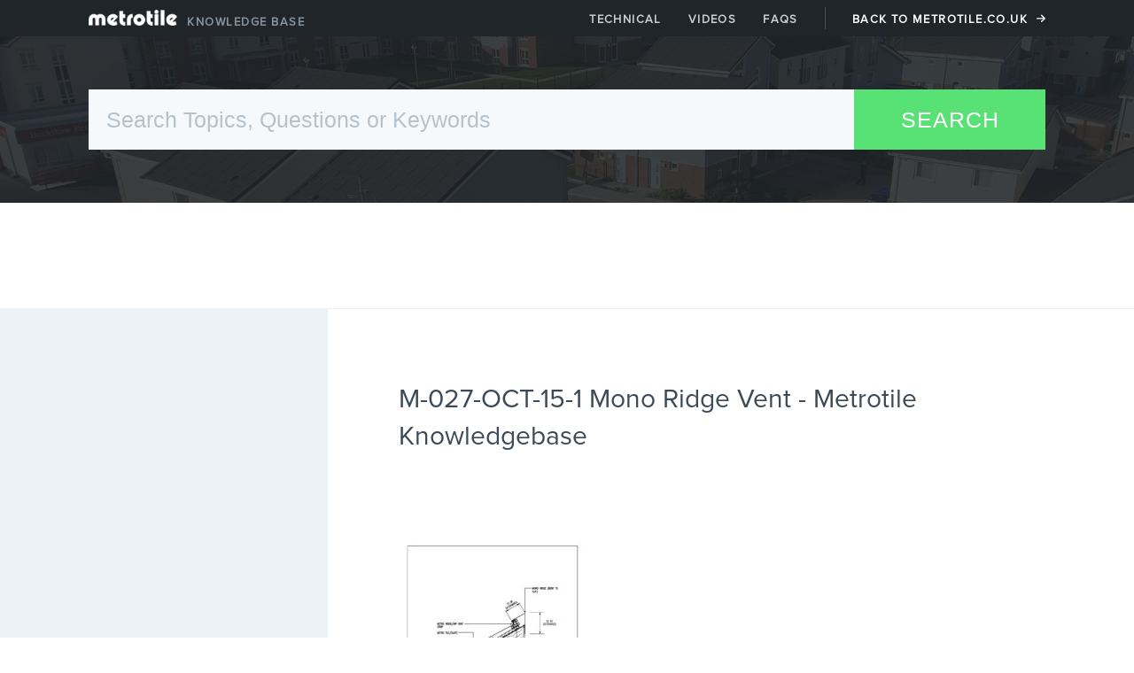

--- FILE ---
content_type: text/html; charset=UTF-8
request_url: https://knowledgebase.metrotile.co.uk/downloads/m-027-oct-15-1-mono-ridge-vent-pdf/m-027-oct-15-1-mono-ridge-vent/
body_size: 18164
content:
<!DOCTYPE html>
<html lang="en">
<head>
  <meta charset="utf-8">
  <meta http-equiv="X-UA-Compatible" content="IE=edge">
  <meta name="author" content="@metrotile">
  <meta name="viewport" content="width=device-width, initial-scale=1">
  <meta name="format-detection" content="telephone=no">
  <meta name="description" content="">
    <title>M-027-OCT-15-1 Mono Ridge Vent - Metrotile Knowledgebase | Metrotile Knowledgebase</title>
    <meta name='robots' content='index, follow, max-image-preview:large, max-snippet:-1, max-video-preview:-1' />

	<!-- This site is optimized with the Yoast SEO plugin v22.7 - https://yoast.com/wordpress/plugins/seo/ -->
	<link rel="canonical" href="https://knowledgebase.metrotile.co.uk/downloads/m-027-oct-15-1-mono-ridge-vent-pdf/m-027-oct-15-1-mono-ridge-vent/" />
	<meta property="og:locale" content="en_US" />
	<meta property="og:type" content="article" />
	<meta property="og:title" content="M-027-OCT-15-1 Mono Ridge Vent - Metrotile Knowledgebase" />
	<meta property="og:url" content="https://knowledgebase.metrotile.co.uk/downloads/m-027-oct-15-1-mono-ridge-vent-pdf/m-027-oct-15-1-mono-ridge-vent/" />
	<meta property="og:site_name" content="Metrotile Knowledgebase" />
	<meta name="twitter:card" content="summary_large_image" />
	<script type="application/ld+json" class="yoast-schema-graph">{"@context":"https://schema.org","@graph":[{"@type":"WebPage","@id":"https://knowledgebase.metrotile.co.uk/downloads/m-027-oct-15-1-mono-ridge-vent-pdf/m-027-oct-15-1-mono-ridge-vent/","url":"https://knowledgebase.metrotile.co.uk/downloads/m-027-oct-15-1-mono-ridge-vent-pdf/m-027-oct-15-1-mono-ridge-vent/","name":"M-027-OCT-15-1 Mono Ridge Vent - Metrotile Knowledgebase","isPartOf":{"@id":"https://knowledgebase.metrotile.co.uk/#website"},"primaryImageOfPage":{"@id":"https://knowledgebase.metrotile.co.uk/downloads/m-027-oct-15-1-mono-ridge-vent-pdf/m-027-oct-15-1-mono-ridge-vent/#primaryimage"},"image":{"@id":"https://knowledgebase.metrotile.co.uk/downloads/m-027-oct-15-1-mono-ridge-vent-pdf/m-027-oct-15-1-mono-ridge-vent/#primaryimage"},"thumbnailUrl":"https://knowledgebase.metrotile.co.uk/wp-content/uploads/2017/09/M-027-OCT-15-1-Mono-Ridge-Vent-pdf.jpg","datePublished":"2017-09-15T09:21:35+00:00","dateModified":"2017-09-15T09:21:35+00:00","breadcrumb":{"@id":"https://knowledgebase.metrotile.co.uk/downloads/m-027-oct-15-1-mono-ridge-vent-pdf/m-027-oct-15-1-mono-ridge-vent/#breadcrumb"},"inLanguage":"en-US","potentialAction":[{"@type":"ReadAction","target":["https://knowledgebase.metrotile.co.uk/downloads/m-027-oct-15-1-mono-ridge-vent-pdf/m-027-oct-15-1-mono-ridge-vent/"]}]},{"@type":"ImageObject","inLanguage":"en-US","@id":"https://knowledgebase.metrotile.co.uk/downloads/m-027-oct-15-1-mono-ridge-vent-pdf/m-027-oct-15-1-mono-ridge-vent/#primaryimage","url":"https://knowledgebase.metrotile.co.uk/wp-content/uploads/2017/09/M-027-OCT-15-1-Mono-Ridge-Vent-pdf.jpg","contentUrl":"https://knowledgebase.metrotile.co.uk/wp-content/uploads/2017/09/M-027-OCT-15-1-Mono-Ridge-Vent-pdf.jpg"},{"@type":"BreadcrumbList","@id":"https://knowledgebase.metrotile.co.uk/downloads/m-027-oct-15-1-mono-ridge-vent-pdf/m-027-oct-15-1-mono-ridge-vent/#breadcrumb","itemListElement":[{"@type":"ListItem","position":1,"name":"Home","item":"https://knowledgebase.metrotile.co.uk/"},{"@type":"ListItem","position":2,"name":"M-027-OCT-15-1 Mono Ridge Vent.pdf","item":"https://knowledgebase.metrotile.co.uk/downloads/m-027-oct-15-1-mono-ridge-vent-pdf/"},{"@type":"ListItem","position":3,"name":"M-027-OCT-15-1 Mono Ridge Vent"}]},{"@type":"WebSite","@id":"https://knowledgebase.metrotile.co.uk/#website","url":"https://knowledgebase.metrotile.co.uk/","name":"Metrotile Knowledgebase","description":"Just another WordPress site","potentialAction":[{"@type":"SearchAction","target":{"@type":"EntryPoint","urlTemplate":"https://knowledgebase.metrotile.co.uk/?s={search_term_string}"},"query-input":"required name=search_term_string"}],"inLanguage":"en-US"}]}</script>
	<!-- / Yoast SEO plugin. -->


<link rel="alternate" type="application/rss+xml" title="Metrotile Knowledgebase &raquo; M-027-OCT-15-1 Mono Ridge Vent Comments Feed" href="https://knowledgebase.metrotile.co.uk/downloads/m-027-oct-15-1-mono-ridge-vent-pdf/m-027-oct-15-1-mono-ridge-vent/feed/" />
<script type="text/javascript">
/* <![CDATA[ */
window._wpemojiSettings = {"baseUrl":"https:\/\/s.w.org\/images\/core\/emoji\/15.0.3\/72x72\/","ext":".png","svgUrl":"https:\/\/s.w.org\/images\/core\/emoji\/15.0.3\/svg\/","svgExt":".svg","source":{"concatemoji":"https:\/\/knowledgebase.metrotile.co.uk\/wp-includes\/js\/wp-emoji-release.min.js?ver=6.5.7"}};
/*! This file is auto-generated */
!function(i,n){var o,s,e;function c(e){try{var t={supportTests:e,timestamp:(new Date).valueOf()};sessionStorage.setItem(o,JSON.stringify(t))}catch(e){}}function p(e,t,n){e.clearRect(0,0,e.canvas.width,e.canvas.height),e.fillText(t,0,0);var t=new Uint32Array(e.getImageData(0,0,e.canvas.width,e.canvas.height).data),r=(e.clearRect(0,0,e.canvas.width,e.canvas.height),e.fillText(n,0,0),new Uint32Array(e.getImageData(0,0,e.canvas.width,e.canvas.height).data));return t.every(function(e,t){return e===r[t]})}function u(e,t,n){switch(t){case"flag":return n(e,"\ud83c\udff3\ufe0f\u200d\u26a7\ufe0f","\ud83c\udff3\ufe0f\u200b\u26a7\ufe0f")?!1:!n(e,"\ud83c\uddfa\ud83c\uddf3","\ud83c\uddfa\u200b\ud83c\uddf3")&&!n(e,"\ud83c\udff4\udb40\udc67\udb40\udc62\udb40\udc65\udb40\udc6e\udb40\udc67\udb40\udc7f","\ud83c\udff4\u200b\udb40\udc67\u200b\udb40\udc62\u200b\udb40\udc65\u200b\udb40\udc6e\u200b\udb40\udc67\u200b\udb40\udc7f");case"emoji":return!n(e,"\ud83d\udc26\u200d\u2b1b","\ud83d\udc26\u200b\u2b1b")}return!1}function f(e,t,n){var r="undefined"!=typeof WorkerGlobalScope&&self instanceof WorkerGlobalScope?new OffscreenCanvas(300,150):i.createElement("canvas"),a=r.getContext("2d",{willReadFrequently:!0}),o=(a.textBaseline="top",a.font="600 32px Arial",{});return e.forEach(function(e){o[e]=t(a,e,n)}),o}function t(e){var t=i.createElement("script");t.src=e,t.defer=!0,i.head.appendChild(t)}"undefined"!=typeof Promise&&(o="wpEmojiSettingsSupports",s=["flag","emoji"],n.supports={everything:!0,everythingExceptFlag:!0},e=new Promise(function(e){i.addEventListener("DOMContentLoaded",e,{once:!0})}),new Promise(function(t){var n=function(){try{var e=JSON.parse(sessionStorage.getItem(o));if("object"==typeof e&&"number"==typeof e.timestamp&&(new Date).valueOf()<e.timestamp+604800&&"object"==typeof e.supportTests)return e.supportTests}catch(e){}return null}();if(!n){if("undefined"!=typeof Worker&&"undefined"!=typeof OffscreenCanvas&&"undefined"!=typeof URL&&URL.createObjectURL&&"undefined"!=typeof Blob)try{var e="postMessage("+f.toString()+"("+[JSON.stringify(s),u.toString(),p.toString()].join(",")+"));",r=new Blob([e],{type:"text/javascript"}),a=new Worker(URL.createObjectURL(r),{name:"wpTestEmojiSupports"});return void(a.onmessage=function(e){c(n=e.data),a.terminate(),t(n)})}catch(e){}c(n=f(s,u,p))}t(n)}).then(function(e){for(var t in e)n.supports[t]=e[t],n.supports.everything=n.supports.everything&&n.supports[t],"flag"!==t&&(n.supports.everythingExceptFlag=n.supports.everythingExceptFlag&&n.supports[t]);n.supports.everythingExceptFlag=n.supports.everythingExceptFlag&&!n.supports.flag,n.DOMReady=!1,n.readyCallback=function(){n.DOMReady=!0}}).then(function(){return e}).then(function(){var e;n.supports.everything||(n.readyCallback(),(e=n.source||{}).concatemoji?t(e.concatemoji):e.wpemoji&&e.twemoji&&(t(e.twemoji),t(e.wpemoji)))}))}((window,document),window._wpemojiSettings);
/* ]]> */
</script>
<style id='wp-emoji-styles-inline-css' type='text/css'>

	img.wp-smiley, img.emoji {
		display: inline !important;
		border: none !important;
		box-shadow: none !important;
		height: 1em !important;
		width: 1em !important;
		margin: 0 0.07em !important;
		vertical-align: -0.1em !important;
		background: none !important;
		padding: 0 !important;
	}
</style>
<link rel='stylesheet' id='wordpress-popular-posts-css-css' href='https://knowledgebase.metrotile.co.uk/wp-content/plugins/wordpress-popular-posts/assets/css/wpp.css?ver=6.4.2' type='text/css' media='all' />
<script type="application/json" id="wpp-json">

{"sampling_active":0,"sampling_rate":100,"ajax_url":"https:\/\/knowledgebase.metrotile.co.uk\/wp-json\/wordpress-popular-posts\/v1\/popular-posts","api_url":"https:\/\/knowledgebase.metrotile.co.uk\/wp-json\/wordpress-popular-posts","ID":7474,"token":"eed9350387","lang":0,"debug":0}

</script>
<script type="text/javascript" src="https://knowledgebase.metrotile.co.uk/wp-content/plugins/wordpress-popular-posts/assets/js/wpp.min.js?ver=6.4.2" id="wpp-js-js"></script>
<link rel="https://api.w.org/" href="https://knowledgebase.metrotile.co.uk/wp-json/" /><link rel="alternate" type="application/json" href="https://knowledgebase.metrotile.co.uk/wp-json/wp/v2/media/7474" /><link rel="EditURI" type="application/rsd+xml" title="RSD" href="https://knowledgebase.metrotile.co.uk/xmlrpc.php?rsd" />
<meta name="generator" content="WordPress 6.5.7" />
<link rel='shortlink' href='https://knowledgebase.metrotile.co.uk/?p=7474' />
<link rel="alternate" type="application/json+oembed" href="https://knowledgebase.metrotile.co.uk/wp-json/oembed/1.0/embed?url=https%3A%2F%2Fknowledgebase.metrotile.co.uk%2Fdownloads%2Fm-027-oct-15-1-mono-ridge-vent-pdf%2Fm-027-oct-15-1-mono-ridge-vent%2F" />
<link rel="alternate" type="text/xml+oembed" href="https://knowledgebase.metrotile.co.uk/wp-json/oembed/1.0/embed?url=https%3A%2F%2Fknowledgebase.metrotile.co.uk%2Fdownloads%2Fm-027-oct-15-1-mono-ridge-vent-pdf%2Fm-027-oct-15-1-mono-ridge-vent%2F&#038;format=xml" />
            <style id="wpp-loading-animation-styles">@-webkit-keyframes bgslide{from{background-position-x:0}to{background-position-x:-200%}}@keyframes bgslide{from{background-position-x:0}to{background-position-x:-200%}}.wpp-widget-placeholder,.wpp-widget-block-placeholder,.wpp-shortcode-placeholder{margin:0 auto;width:60px;height:3px;background:#dd3737;background:linear-gradient(90deg,#dd3737 0%,#571313 10%,#dd3737 100%);background-size:200% auto;border-radius:3px;-webkit-animation:bgslide 1s infinite linear;animation:bgslide 1s infinite linear}</style>
            <link rel="icon" href="https://knowledgebase.metrotile.co.uk/wp-content/uploads/2025/10/cropped-favicon-1-32x32.png" sizes="32x32" />
<link rel="icon" href="https://knowledgebase.metrotile.co.uk/wp-content/uploads/2025/10/cropped-favicon-1-192x192.png" sizes="192x192" />
<link rel="apple-touch-icon" href="https://knowledgebase.metrotile.co.uk/wp-content/uploads/2025/10/cropped-favicon-1-180x180.png" />
<meta name="msapplication-TileImage" content="https://knowledgebase.metrotile.co.uk/wp-content/uploads/2025/10/cropped-favicon-1-270x270.png" />
	<script>
		var supportsSVG = !!(document.createElementNS && document.createElementNS('http://www.w3.org/2000/svg','svg').createSVGRect);
		supportsSVG && (document.documentElement.className += 'svg');
		if (/iPad|iPhone|iPod/.test(navigator.userAgent) && !window.MSStream) document.documentElement.className += ' ios';
	</script>
    <link rel="stylesheet" href="https://use.typekit.net/dnk0wna.css">
    <meta name="google-site-verification" content="pR0bWxQACqFHJ1YfhpBFuEPIYZHYDaoeJy7BdZBwrHk" />

    <script src="https://use.fontawesome.com/25495e6b5d.js"></script>

	<link rel="stylesheet" href="https://knowledgebase.metrotile.co.uk/wp-content/themes/metrotile/assets/css/app.css" type="text/css" />

</head>
<body>

<header class="header header--condensed">
	<div class="header__nav--sub">
	<div class="container">

        <a class="header__nav__logo" href="/">
            Metrotile
            <span class="footer__links__kb__title">
                <span>Knowledge Base</span>
            </span>
        </a>

        <a href="#" class="open-button">
            <span></span>
            <span></span>
            <span></span>
        </a>
        <ul id="menu-header-sub" class="menu">
            <li class="menu-item">
                <a href="/technical">Technical</a>
            </li>
            <li class="menu-item">
                <a href="/videos">Videos</a>
            </li>
            <li class="menu-item">
                <a href="/faqs">FAQs</a>
            </li>
            <li class="menu-item">
                <a href="https://www.metrotile.co.uk" class="back">Back to Metrotile.co.uk</a>
            </li>
        </ul>
	</div>
</div>
	<div class="header__nav--main">
	<div class="container">
        <form action="/" method="get" class="search-header">
            <label class="search-header__label" for="search">Search Metrotile:</label>
            <input type="text" name="s" id="search" class="search-header__input" placeholder="Search Topics, Questions or Keywords" />
            <input type="submit" class="search-header__submit" value="Search"/>
        </form>
	</div>
</div></header>
<div class="content--main single-post">


	<div class="page-header">
		<div class="container">
			<h1 class="page-header__title"> </h1>
		</div>
	</div>

	<div class="page-content has-sidebar">
		<div class="container">

			<div class="page-content__main single-post__content">
									<h1 class="single-post__title">M-027-OCT-15-1 Mono Ridge Vent - Metrotile Knowledgebase</h1>
					<div class="single-post__metadata">
											</div>
					<div class="single-post__img-container">
											</div>
					<div class="single-post__copy"><p class="attachment"><a href='https://knowledgebase.metrotile.co.uk/wp-content/uploads/2017/09/M-027-OCT-15-1-Mono-Ridge-Vent.pdf'><img fetchpriority="high" decoding="async" width="212" height="300" src="https://knowledgebase.metrotile.co.uk/wp-content/uploads/2017/09/M-027-OCT-15-1-Mono-Ridge-Vent-pdf-212x300.jpg" class="attachment-medium size-medium" alt="" /></a></p>
</div>

					<div class="single-post__footer">
						<h6 class="single-post__footer__heading">Posted in:</h6>
                        					</div>
							</div>
            <div class="page-content__sidebar">
                                            </div>
		</div>
	</div>

</div>

<footer class="footer">
	<div class="footer__support">
	<div class="support__overlay"></div>
	<div class="support__content">
		<img src="https://knowledgebase.metrotile.co.uk/wp-content/themes/metrotile/assets/img/blank.gif" alt="" class="support__content__icon">
		<h4 class="support__content__title">Not found what you were looking for?</h4>
		<p class="support__content__copy">Our regional managers are here to help. Visit our contact page to find a manager nearest to you.</p>
		<a href="https://www.metrotile.co.uk/support" class="support__btn btn--right">
			Contact a Regional Manager
			<span class="btn-arrow--right"></span>
		</a>
	</div>
</div>	<div class="footer__links">
	<div class="container">
		<div class="footer__links__col footer__links__metrotile">
			<h3 class="footer__links__title">Metrotile</h3>
			<ul id="menu-footer-metrotile" class="menu">
                <li class="menu-item"><a href="https://www.metrotile.co.uk">Home</a> </li>
                <li class="menu-item"><a href="https://www.metrotile.co.uk/about">About</a> </li>
                <li class="menu-item"><a href="https://www.metrotile.co.uk/jobs">Jobs</a> </li>
                <li class="menu-item"><a href="https://www.metrotile.co.uk/contact">Contact</a> </li>
                <li class="menu-item"><a href="https://www.metrotile.co.uk/support">Support</a> </li>
                <li class="menu-item"><a href="https://www.metrotile.co.uk/products">Products</a> </li>
                <li class="menu-item"><a href="https://www.metrotile.co.uk/blog">Blog</a> </li>
            </ul>
		</div>
		<div class="footer__links__col footer__links__kb">
			<h3 class="footer__links__kb__title">Metrotile <span>Knowledge Base</span></h3>
            <ul id="menu-footer-metrotile" class="menu">
                <li class="menu-item"><a href="/?s=">Search</a> </li>
                <li class="menu-item"><a href="/technical">Technical</a> </li>
                <li class="menu-item"><a href="/videos">Videos</a> </li>
                <li class="menu-item"><a href="/video-category/installation-guides/">Installation Guides</a> </li>
                <li class="menu-item"><a href="/faqs">FAQs</a> </li>
                <li class="menu-item"><a href="/downloads">Downloads</a> </li>
            </ul>
		</div>
	</div>
</div>	<div class="subfoot">
    <div class="container">
        <h6 class="subfoot__copy">Registered In England No. 2680324. Registered Office: Unit 3 Sheldon Business Park, Sheldon Corner, Chippenham, Wiltshire, SN14 0RQ. Listed in the YFS business directory in the Lightweight Roofing category.</h6>
        <div class="subfoot__bottom">
            <a href="/" class="subfoot__logo">Metrotile</a>
            <ul class="subfoot__social">
                <li><a href="https://twitter.com/metrotileuk"><i class="fa fa-twitter" aria-hidden="true"></i> </a> </li>
                <li><a href="https://www.facebook.com/metrotileuk/"><i class="fa fa-facebook" aria-hidden="true"></i> </a> </li>
                <li><a href="https://www.youtube.com/user/metrotileuk"><i class="fa fa-youtube" aria-hidden="true"></i> </a> </li>
                <li><a href="https://plus.google.com/+MetrotileCoUk"><i class="fa fa-google-plus-official" aria-hidden="true"></i> </a> </li>
            </ul>
            <p class="subfoot__copyright">Copyright © 2017 Metrotile UK Ltd.</p>
        </div>
    </div>
</div></footer>	
    	<script src="https://cdnjs.cloudflare.com/ajax/libs/jquery/3.1.1/jquery.min.js"></script>
    <script src=https://knowledgebase.metrotile.co.uk/wp-content/themes/metrotile/assets/js/bundle.min.js></script>
    <!-- Global site tag (gtag.js) - Google Analytics -->
    <script async src="https://www.googletagmanager.com/gtag/js?id=UA-112685473-1"></script>
    <script>
        window.dataLayer = window.dataLayer || [];
        function gtag(){dataLayer.push(arguments);}
        gtag('js', new Date());

        gtag('config', 'UA-112685473-1');
    </script>

    </body>
</html>

--- FILE ---
content_type: text/css
request_url: https://knowledgebase.metrotile.co.uk/wp-content/themes/metrotile/assets/css/app.css
body_size: 72080
content:
/*! normalize.css v7.0.0 | MIT License | github.com/necolas/normalize.css */html{line-height:1.15;-ms-text-size-adjust:100%;-webkit-text-size-adjust:100%}body{margin:0}article,aside,footer,header,nav,section{display:block}h1{font-size:2em;margin:0.67em 0}figcaption,figure,main{display:block}figure{margin:1em 40px}hr{box-sizing:content-box;height:0;overflow:visible}pre{font-family:monospace, monospace;font-size:1em}a{background-color:transparent;-webkit-text-decoration-skip:objects}abbr[title]{border-bottom:none;text-decoration:underline;text-decoration:underline dotted}b,strong{font-weight:inherit}b,strong{font-weight:bolder}code,kbd,samp{font-family:monospace, monospace;font-size:1em}dfn{font-style:italic}mark{background-color:#ff0;color:#000}small{font-size:80%}sub,sup{font-size:75%;line-height:0;position:relative;vertical-align:baseline}sub{bottom:-0.25em}sup{top:-0.5em}audio,video{display:inline-block}audio:not([controls]){display:none;height:0}img{border-style:none}svg:not(:root){overflow:hidden}button,input,optgroup,select,textarea{font-family:sans-serif;font-size:100%;line-height:1.15;margin:0}button,input{overflow:visible}button,select{text-transform:none}button,html [type="button"],[type="reset"],[type="submit"]{-webkit-appearance:button}button::-moz-focus-inner,[type="button"]::-moz-focus-inner,[type="reset"]::-moz-focus-inner,[type="submit"]::-moz-focus-inner{border-style:none;padding:0}button:-moz-focusring,[type="button"]:-moz-focusring,[type="reset"]:-moz-focusring,[type="submit"]:-moz-focusring{outline:1px dotted ButtonText}fieldset{padding:0.35em 0.75em 0.625em}legend{box-sizing:border-box;color:inherit;display:table;max-width:100%;padding:0;white-space:normal}progress{display:inline-block;vertical-align:baseline}textarea{overflow:auto}[type="checkbox"],[type="radio"]{box-sizing:border-box;padding:0}[type="number"]::-webkit-inner-spin-button,[type="number"]::-webkit-outer-spin-button{height:auto}[type="search"]{-webkit-appearance:textfield;outline-offset:-2px}[type="search"]::-webkit-search-cancel-button,[type="search"]::-webkit-search-decoration{-webkit-appearance:none}::-webkit-file-upload-button{-webkit-appearance:button;font:inherit}details,menu{display:block}summary{display:list-item}canvas{display:inline-block}template{display:none}[hidden]{display:none}*{box-sizing:border-box}html{font-size:100%;line-height:1}body{font-family:"proxima-nova","Helvetica Neue",Helvetica,Arial,sans-serif;font-style:normal;font-weight:400;text-rendering:optimizeLegibility;-webkit-font-smoothing:antialiased;-moz-osx-font-smoothing:grayscale}input{background:#F6F9FB;border:1px solid #DAE2E8;padding:10px;width:100%;height:45px;outline:none}textarea{background:#F6F9FB;border:1px solid #DAE2E8;padding:10px;width:100%;outline:none}label{color:#3c4a58;font-size:16px;font-weight:500;margin-bottom:15px;display:block;line-height:24px}form br{display:none}select{background:#F6F9FB url("../img/icons/form-arrow.svg") no-repeat 95% 50%;border:1px solid #DAE2E8;padding:10px;width:100%;height:45px;border-radius:0;-webkit-appearance:none;-moz-appearance:none;appearance:none;outline:none}form .submit{border:0;background:white;width:auto;display:inline-block;text-align:left;clear:both;float:left;font-size:16px;font-weight:600;color:black;font-family:"proxima-nova","Helvetica Neue",Helvetica,Arial,sans-serif;color:#3c4a58;padding:20px 80px 40px 0;background:url("../img/icons/button-green.png") no-repeat 95% 50%;transition:.3s;cursor:pointer}form .submit:hover{background:url("../img/icons/button-green.png") no-repeat 100% 50%;color:#58e175}.wpcf7-checkbox{padding:50px 0 20px}.wpcf7-checkbox,.wpcf7-list-item{clear:both;display:block !important}.wpcf7-checkbox input,.wpcf7-list-item input{width:30px;float:left;height:25px;padding-top:5px}span.wpcf7-list-item{margin:0 !important}.wpcf7-list-item-label{font-size:16px;color:#727C8D}span.wpcf7-not-valid-tip{font-size:14px;color:#5B74E6;margin:-10px 0 20px;font-weight:500}.message span.wpcf7-not-valid-tip{margin:10px 0 0}.wpcf7-form-control-wrap{position:inherit}div.wpcf7-validation-errors,div.wpcf7-mail-sent-ok{margin-top:20px;color:white;border:0;background:#5B74E6;clear:both;padding:30px;line-height:24px}div.wpcf7-mail-sent-ok{background:#58e175;font-weight:700}a{text-decoration:none;transition:color .3s}.table tr td{color:white;padding:10px 0;vertical-align:text-top;width:30%;font-size:15px;line-height:24px}.table__header{font-weight:bold;border-bottom:1px solid #6B7B8A;padding-top:25px !important}.pagination{float:right;margin-top:-10px;box-shadow:0 1px 6px rgba(0,0,0,0.06);border-radius:3px;border-radius:1px solid #ECF3F8;overflow:hidden}.pagination ul{list-style-type:none;margin:0;padding:0}.pagination ul li{display:block;float:left;border-right:1px solid #ECF3F8}.pagination ul li.middle{display:block;float:left;font-weight:500;background:white;padding:15px;font-size:16px;color:#727C8D}@media only screen and (max-width: 767px){.pagination ul li.middle{padding:5px 10px}}.pagination ul li:last-child{border-right:0}.pagination ul li.active a{font-weight:500;color:black;background:#F6F9FB}.pagination ul li a{display:block;float:left;font-weight:500;background:white;padding:15px 20px;font-size:16px;color:#727C8D}@media only screen and (max-width: 767px){.pagination ul li a{padding:5px 10px}}.pagination ul li a:hover{font-weight:500;color:black;background:#F6F9FB}.slick-loading .slick-list{background:#fff url("./ajax-loader.gif") center center no-repeat}@font-face{font-family:"slick";src:url("./fonts/slick.eot");src:url("./fonts/slick.eot?#iefix") format("embedded-opentype"),url("./fonts/slick.woff") format("woff"),url("./fonts/slick.ttf") format("truetype"),url("./fonts/slick.svg#slick") format("svg");font-weight:normal;font-style:normal}.slick-prev,.slick-next{position:absolute;display:block;height:20px;width:20px;line-height:0px;font-size:0px;cursor:pointer;background:transparent;color:transparent;top:50%;-webkit-transform:translate(0, -50%);-ms-transform:translate(0, -50%);transform:translate(0, -50%);padding:0;border:none;outline:none}.slick-prev:hover,.slick-prev:focus,.slick-next:hover,.slick-next:focus{outline:none;background:transparent;color:transparent}.slick-prev:hover:before,.slick-prev:focus:before,.slick-next:hover:before,.slick-next:focus:before{opacity:1}.slick-prev.slick-disabled:before,.slick-next.slick-disabled:before{opacity:.25}.slick-prev:before,.slick-next:before{font-family:"slick";font-size:20px;line-height:1;color:#fff;opacity:.75;-webkit-font-smoothing:antialiased;-moz-osx-font-smoothing:grayscale}.slick-prev{left:-25px}[dir="rtl"] .slick-prev{left:auto;right:-25px}.slick-prev:before{content:"←"}[dir="rtl"] .slick-prev:before{content:"→"}.slick-next{right:-25px}[dir="rtl"] .slick-next{left:-25px;right:auto}.slick-next:before{content:"→"}[dir="rtl"] .slick-next:before{content:"←"}.slick-dotted.slick-slider{margin-bottom:30px}.slick-dots{position:absolute;bottom:-25px;list-style:none;display:block;text-align:center;padding:0;margin:0;width:100%}.slick-dots li{position:relative;display:inline-block;height:20px;width:20px;margin:0 5px;padding:0;cursor:pointer}.slick-dots li button{border:0;background:transparent;display:block;height:20px;width:20px;outline:none;line-height:0px;font-size:0px;color:transparent;padding:5px;cursor:pointer}.slick-dots li button:hover,.slick-dots li button:focus{outline:none}.slick-dots li button:hover:before,.slick-dots li button:focus:before{opacity:1}.slick-dots li button:before{position:absolute;top:0;left:0;content:"•";width:20px;height:20px;font-family:"slick";font-size:6px;line-height:20px;text-align:center;color:#000;opacity:.25;-webkit-font-smoothing:antialiased;-moz-osx-font-smoothing:grayscale}.slick-dots li.slick-active button:before{color:#000;opacity:.75}.slick-slider{position:relative;display:block;box-sizing:border-box;-webkit-touch-callout:none;-webkit-user-select:none;-moz-user-select:none;-ms-user-select:none;user-select:none;-ms-touch-action:pan-y;touch-action:pan-y;-webkit-tap-highlight-color:transparent}.slick-list{position:relative;display:block;margin:0;padding:0;overflow:hidden}.slick-list:focus{outline:none}.slick-list.dragging{cursor:pointer;cursor:hand}.slick-slider .slick-track,.slick-slider .slick-list{-webkit-transform:translate3d(0, 0, 0);-ms-transform:translate3d(0, 0, 0);transform:translate3d(0, 0, 0)}.slick-track{position:relative;left:0;top:0;display:block}.slick-track:before,.slick-track:after{content:"";display:table}.slick-track:after{clear:both}.slick-loading .slick-track{visibility:hidden}.slick-slide{float:left;height:100%;min-height:1px;display:none}[dir="rtl"] .slick-slide{float:right}.slick-slide img{display:block}.slick-slide.slick-loading img{display:none}.slick-slide.dragging img{pointer-events:none}.slick-initialized .slick-slide{display:block}.slick-loading .slick-slide{visibility:hidden}.slick-vertical .slick-slide{display:block;height:auto;border:1px solid transparent}.slick-arrow.slick-hidden{display:none}.container{max-width:1160px;padding:0 40px;margin:0 auto;position:relative}.container:after{clear:both;display:table;content:""}@media only screen and (max-width: 1279px){.container{padding:0 5%;max-width:1100px}}@media only screen and (max-width: 1023px){.container{padding:0 5%;max-width:900px}}@media only screen and (max-width: 767px){.container{padding:0 5%}}.clear{clear:both;display:block}.menu{margin:0;padding:0}.menu-item{list-style:none}.menu-item a{text-decoration:none}.home__logos{max-width:100%;margin-top:60px}@media only screen and (max-width: 767px){.home__logos{margin:30px 0 50px}}.home__banner{margin:80px 0}.home__banner:after{clear:both;display:table;content:""}@media only screen and (max-width: 767px){.home__banner{margin:30px 0}}.home__banner__img{width:20%;float:left}@media only screen and (max-width: 767px){.home__banner__img{width:50%}}@media only screen and (max-width: 767px){.home__banner__img:last-child{display:none}}@media only screen and (max-width: 767px){.home__downloads{padding-top:50px}}.home__downloads .page-content__header{margin-bottom:0}.home__downloads .page-content__lead{margin-top:60px}.home__downloads .page-content__col--one-third{border-left:none;padding-left:0}.home__downloads .page-content__col--two-thirds{padding-left:80px;border-left:1px solid #ecf3f8}@media only screen and (max-width: 767px){.home__downloads .page-content__col--two-thirds{padding-left:0;border-left:0}}.home__downloads .download__item{display:inline-block;width:49.5%}.home__downloads .download__item:nth-child(2n){padding-left:10px}.home__downloads .download__item:nth-child(2n-1){padding-right:10px}.home__intro{margin:0;position:relative;background-color:#2b3237}@media only screen and (max-width: 767px){.home__intro{padding:40px 0}}.home__intro::before{content:"";position:absolute;left:0;right:50%;top:0;bottom:0;background-color:white}@media only screen and (max-width: 767px){.home__intro::before{width:100%}}.home__intro__content{position:relative;z-index:2;padding:80px 80px 80px 0;max-width:50%;float:left}@media only screen and (max-width: 767px){.home__intro__content{max-width:100%;padding:20px 0}}.home__intro__content--right{color:white;position:relative;float:right;z-index:2;padding:80px 0 80px 80px;max-width:50%;text-align:left}@media only screen and (max-width: 767px){.home__intro__content--right{max-width:100%;padding:20px 0}}.home__intro__content--right .card--points{padding:0}@media only screen and (max-width: 767px){.home__intro__content--right .card--points{padding:40px}}.home__intro__title{line-height:1;display:block;color:#3c4a58;overflow:hidden;margin:0;font-size:22px}.home__intro__subtitle{font-size:12px;font-weight:500;text-transform:uppercase;margin:15px 0 40px 0;display:block;letter-spacing:2px}.home__intro__copy{margin:40px 0;font-size:17px;font-weight:400;line-height:1.8}.home__intro__action{margin-top:40px}.home__intro__action:after{clear:both;display:table;content:""}.home__intro__action .btn--right{float:right;color:#3c4a58}.home__kb{margin:0;position:relative;background-image:url(../img/kb/home-bg.jpg);background-repeat:no-repeat;background-size:cover;background-position:center}.home__kb::before{content:"";position:absolute;left:0;right:50%;top:0;bottom:0;background-color:rgba(31,37,41,0.87)}@media only screen and (max-width: 767px){.home__kb::before{width:100%}}.home__kb__content{position:relative;z-index:2;padding:80px 80px 80px 0;color:white;max-width:50%;float:left}@media only screen and (max-width: 767px){.home__kb__content{max-width:100%;padding:80px 0}}.home__kb__content--right{position:relative;float:right;z-index:2;padding:80px 0 80px 80px;color:white;max-width:50%}.home__kb__title{line-height:1;display:block;text-indent:-9999px;overflow:hidden;background-image:url(../img/logo--white.png);background-size:contain;background-position:left center;background-repeat:no-repeat;margin:0}.home__kb__subtitle{font-size:12px;font-weight:500;text-transform:uppercase;margin:15px 0 40px 0;display:block;letter-spacing:2px}.home__kb__copy{margin:40px 0;font-size:17px;font-weight:400;line-height:1.8}.home__kb__kpis{margin:0 0 0 20px;padding:0}.home__kb__kpis:after{clear:both;display:table;content:""}.home__kb__kpis__single{float:left;width:50%;font-size:17px;font-weight:400;margin:0 0 20px 0;line-height:29px}@media only screen and (max-width: 1279px){.home__kb__kpis__single{width:100%}}.home__kb__action{margin-top:40px}.home__kb__action:after{clear:both;display:table;content:""}.home__kb__action .btn--right{float:right;color:white}.home__case-studies .page-content__header{margin-bottom:0}.about__intro{padding:100px 0 0 0}@media only screen and (max-width: 767px){.about__intro{padding:40px 0}}.about__jobs .page-content__header{margin-top:40px}@media only screen and (max-width: 767px){.about__jobs .page-content__header{margin-top:100px}}.about__jobs__none{text-align:center;padding:60px 0 100px 0;color:#727C8D;font-size:18px;line-height:28px}.four-oh-four{padding:100px 0;text-align:center;max-width:350px;margin:0 auto}.four-oh-four__title{line-height:1;color:#3c4a57;margin:0;font-size:140px;font-weight:400}.four-oh-four__copy{display:inline-block;color:#727C8D;font-size:24px;font-weight:400;margin:10px 0 20px 0;line-height:1.7}.associated-profile{padding:50px 0 0;overflow:hidden}.associated-profile__img{width:100%;height:300px;display:block;transition:0.3s;-webkit-transform:translateY(0);-ms-transform:translateY(0);transform:translateY(0)}@media only screen and (max-width: 767px){.associated-profile__img{height:200px}}.associated-profile__img:hover{-webkit-transform:translateY(-10px);-ms-transform:translateY(-10px);transform:translateY(-10px)}.associated-profile__title{font-size:20px;color:#727C8D}.associated-profile__title a{color:#3c4a58}.download__list{list-style:none;margin:0;padding:0}.download__item{margin-bottom:60px}.download__item:last-child{margin-bottom:0}.download__item a{position:relative;border:1px solid #e1e9f0;border-radius:2px;text-align:center;display:block;padding:80px 20px 50px 20px;line-height:1.7;color:#727C8D;font-size:14px;background-image:url(../img/icons/file.png);background-size:22px 30px;background-position:top 30px center;background-repeat:no-repeat}@media only screen and (max-width: 767px){.download__item a{padding:80px 10px 30px 10px}}.download__item a:hover .btn-arrow--down{-webkit-transform:translate3d(0, 10px, 0);transform:translate3d(0, 10px, 0)}.download__item a .btn-arrow--down{position:absolute;bottom:-20px;right:40px;transition:-webkit-transform .3s;transition:transform .3s;transition:transform .3s, -webkit-transform .3s}.btn,.btn--right{text-transform:uppercase;color:#3c4a58;font-size:14px;font-weight:500;letter-spacing:1px;text-align:right;display:inline-block;line-height:30px}@media only screen and (max-width: 767px){.btn--right{width:100%;text-align:center}}.btn--header{float:right;color:white;font-size:18px;font-weight:600}.x-button{display:block;position:fixed;right:0;top:18px;width:32px;height:32px;transition:-webkit-transform .25s ease-in-out;transition:transform .25s ease-in-out;transition:transform .25s ease-in-out, -webkit-transform .25s ease-in-out;cursor:pointer}.x-button:hover{-webkit-transform:rotate(180deg);-ms-transform:rotate(180deg);transform:rotate(180deg)}.x-button:before{content:"";position:absolute;display:block;margin:auto;left:0;right:0;top:0;bottom:0;width:32px;height:0;border-top:3px solid #fff;-webkit-transform:rotate(45deg);-ms-transform:rotate(45deg);transform:rotate(45deg);-webkit-transform-origin:center;-ms-transform-origin:center;transform-origin:center}.x-button:after{content:"";position:absolute;display:block;margin:auto;left:0;right:0;top:0;bottom:0;width:32px;height:0;border-top:3px solid #fff;-webkit-transform:rotate(-45deg);-ms-transform:rotate(-45deg);transform:rotate(-45deg);-webkit-transform-origin:center;-ms-transform-origin:center;transform-origin:center}.btn-arrow,.btn-arrow--up,.btn-arrow--right,.btn-arrow--down,.btn-arrow--left{background-color:#58e175;background-image:url(../img/icons/white-arrow.svg);background-size:40%;background-position:center;background-repeat:no-repeat;width:44px;height:44px;display:inline-block}@media only screen and (max-width: 767px){.btn-arrow,.btn-arrow--up,.btn-arrow--right,.btn-arrow--down,.btn-arrow--left{width:25px;height:25px}}.btn--right>.btn-arrow,.btn--right>.btn-arrow--up,.btn--right>.btn-arrow--right,.btn--right>.btn-arrow--down,.btn--right>.btn-arrow--left{position:relative;top:-3px;vertical-align:middle;margin-left:20px;transition:-webkit-transform .3s;transition:transform .3s;transition:transform .3s, -webkit-transform .3s}.btn--right:hover>.btn-arrow,.btn--right:hover>.btn-arrow--up,.btn--right:hover>.btn-arrow--right,.btn--right:hover>.btn-arrow--down,.btn--right:hover>.btn-arrow--left{-webkit-transform:translate3d(10px, 0, 0);transform:translate3d(10px, 0, 0)}.btn-arrow--up{-webkit-transform:rotate(-180deg);-ms-transform:rotate(-180deg);transform:rotate(-180deg);-webkit-transform-origin:center;-ms-transform-origin:center;transform-origin:center}.btn-arrow--down{background-color:#58e175;background-image:url(../img/icons/white-arrow-down.svg);background-size:40%;background-position:center;background-repeat:no-repeat}.btn-arrow--left{-webkit-transform:rotate(90deg);-ms-transform:rotate(90deg);transform:rotate(90deg);-webkit-transform-origin:center;-ms-transform-origin:center;transform-origin:center}.breadcrumbs{background-color:#ecf3f8;text-transform:uppercase;line-height:1;color:#727C8D;padding:19px 0 17px 0;font-size:13px;font-weight:600;line-height:18px}.breadcrumbs a{display:inline-block;color:#3c4a58}.breadcrumbs a:hover{color:#3cbf58}.breadcrumbs__divider{margin:0 10px;display:inline-block;font-weight:900;color:#c1ced7}.image-offset-block{background:#2b3237;padding:40px 40px 20px 40px;margin-bottom:20px}@media only screen and (max-width: 767px){.image-offset-block{padding:20px}}.image-offset-block__img{width:120%;margin:-80px -80px 20px 0}@media only screen and (max-width: 767px){.image-offset-block__img{width:100%;margin:0}}.image-offset-block__text{color:white;font-size:16px;font-weight:600;line-height:32px}.header{position:absolute;top:0;left:0;right:0;z-index:100;background-color:rgba(31,37,41,0.87)}.header--condensed{background-image:url(../img/header/header--condensed.jpg);background-repeat:no-repeat;background-size:cover}.header--condensed::after{content:"";position:absolute;top:0;left:0;bottom:0;right:0;background-color:rgba(31,37,41,0.87);z-index:-1}.header--condensed+.content--main{margin-top:151px}@media only screen and (max-width: 767px){.header--condensed+.content--main{margin-top:130px}}.header--expanded{background-image:url(../img/header/header--expanded.jpg);background-repeat:no-repeat;background-size:cover;background-height:450px}@media only screen and (max-width: 767px){.header--expanded{height:450px}}.header--expanded::after{content:"";position:absolute;top:0;left:0;bottom:0;right:0;background-color:rgba(31,37,41,0.87);z-index:-1}.header--expanded .header__content{padding:40px 0 50px 0;color:white}@media only screen and (max-width: 767px){.header--expanded .header__content{padding:30px 0}}.header--expanded .header__title{margin:0;font-size:34px;font-weight:500}@media only screen and (max-width: 767px){.header--expanded .header__title{font-size:28px}}.header--expanded .header__copy{color:#c6d0d6;font-size:18px;line-height:30px;max-width:55%}@media only screen and (max-width: 767px){.header--expanded .header__copy{max-width:100%}}.header--expanded+.content--main{margin-top:431px}@media only screen and (max-width: 1023px){.header--expanded+.content--main{margin-top:491px}}@media only screen and (max-width: 767px){.header--expanded+.content--main{margin-top:450px}}@media only screen and (min-width: 1280px){.header--expanded+.content--main{margin-top:401px}}.header--support{background:url("../img/hero/support.png") no-repeat center;background-size:cover}@media only screen and (max-width: 1279px){.header--support{height:419px}}@media only screen and (max-width: 1023px){.header--support{height:519px}}@media only screen and (max-width: 767px){.header--support{height:519px}}.header--support::after{content:"";position:absolute;top:0;left:0;bottom:0;right:0;background-color:rgba(31,37,41,0.87);z-index:-1}.header--support .header__content{padding:40px 0 69px 0;color:white}.header--support .header__title{margin:0;font-size:34px;font-weight:500}.header--support .header__copy{color:#c6d0d6;font-size:18px;line-height:30px;max-width:55%;float:left}@media only screen and (max-width: 1023px){.header--support .header__copy{max-width:90%;margin-bottom:30px}}.header--support+.content--main{margin-top:420px}@media only screen and (max-width: 1023px){.header--support+.content--main{margin-top:519px}}@media only screen and (max-width: 767px){.header--support+.content--main{margin-top:519px}}.header--hero+.content--main{margin-top:41px}.search-popup{position:fixed;width:100%;background:rgba(31,37,41,0.9);height:100%;top:0;left:0;border:30px solid #1F2529;opacity:0;pointer-events:none;transition:0.5s;-webkit-transform:scale(0.8);-ms-transform:scale(0.8);transform:scale(0.8)}.search-popup.open{opacity:1;-webkit-animation-name:fadeInOpacity;animation-name:fadeInOpacity;-webkit-animation-iteration-count:1;animation-iteration-count:1;-webkit-animation-timing-function:ease-in;animation-timing-function:ease-in;-webkit-animation-duration:2s;animation-duration:2s;z-index:99999;-webkit-transform:scale(1);-ms-transform:scale(1);transform:scale(1);pointer-events:auto}.search-popup form{position:absolute;top:50%;left:50%;-webkit-transform:translate(-50%, -50%);-ms-transform:translate(-50%, -50%);transform:translate(-50%, -50%);width:50%}@media only screen and (max-width: 767px){.search-popup form{width:80%}}.search-popup__label{color:white;font-size:40px;line-height:60px}@media only screen and (max-width: 767px){.search-popup__label{font-size:20px}}.search-popup__input{padding:40px 30px;font-size:30px;margin:0 0 25px}@media only screen and (max-width: 767px){.search-popup__input{padding:20px 15px}}.search-popup__submit{width:auto;background:transparent;color:white;font-size:20px;border:0;padding:0;line-height:30px;text-transform:uppercase;letter-spacing:1px;padding-right:70px;background:url("../img/icons/button-green.png") 95% 50% no-repeat;transition:.3s;cursor:pointer}.search-popup__submit:hover{background:url("../img/icons/button-green.png") 100% 50% no-repeat}.search-popup__close{text-indent:-9999px;position:absolute;right:0;top:0;border:1px solid red;height:50px;width:50px}.search-popup__close:after{content:"\f00d";font-family:FontAwesome;color:white;font-size:30px;position:absolute;top:0;left:0}.header__nav--main{padding:30px 0;font-size:13px;font-weight:600}.header__nav--main:after{clear:both;display:table;content:""}@media only screen and (max-width: 767px){.header__nav--main{padding:20px 0}}.header__nav--main a{display:inline-block;color:white}.header__nav--main a:hover,.header__nav--main a.is-active{color:#58e175}.header__nav--main .logo-link{float:left}.header__nav--main .logo-link__title{line-height:1;display:block;text-indent:-9999px;overflow:hidden;background-image:url(../img/logo--white.png);background-size:contain;background-position:center;background-repeat:no-repeat;margin:0}.header__nav--main .logo-link__subtitle{margin:10px 0 0 0;font-style:italic}.header__nav--main .menu{float:right;padding:0}.header__nav--main .menu-item{float:left;position:relative;padding:12px 0}.header__nav--main .menu-item a{padding:7px 15px 5px 15px;letter-spacing:1.4px;text-transform:uppercase}.header__nav--main .menu-item:last-child{border-left:1px solid #4b5053;margin-left:15px}.header__nav--main .menu-item:last-child a{padding-left:30px;padding-right:0}@media only screen and (min-width: 1024px){.header__nav--main .menu-item--drop-down{background:url("../img/icons/form-arrow.svg") no-repeat 95% 50%;background-size:10px}.header__nav--main .menu-item--drop-down a{padding-right:20px}.header__nav--main .menu-item .drop-down{list-style-type:none;padding:0;margin:0;visibility:hidden;opacity:0;position:absolute;top:100%;left:0;width:100%;-webkit-transform:translateY(-2em);-ms-transform:translateY(-2em);transform:translateY(-2em);z-index:-1;transition:all 0.3s ease-in-out 0s, visibility 0s linear 0.3s, z-index 0s linear 0.01s;width:170px}.header__nav--main .menu-item .drop-down li a{padding:13px 30px;background:#1F2529;display:block}}.header__nav--main .menu-item:hover .drop-down{display:block;visibility:visible;opacity:1;z-index:1;-webkit-transform:translateY(0%);-ms-transform:translateY(0%);transform:translateY(0%);transition-delay:0s, 0s, 0.3s}@media only screen and (max-width: 1023px){#menu-header-main{opacity:0;pointer-events:none;position:fixed;background:rgba(31,37,41,0.9);height:100%;top:0;left:0;border:30px solid #1F2529;width:100%;z-index:9000;padding-top:26px;transition:0.3s;-webkit-transform:translateY(-20px);-ms-transform:translateY(-20px);transform:translateY(-20px);opacity:0}#menu-header-main.open{display:block;-webkit-animation-name:fadeInOpacity;animation-name:fadeInOpacity;-webkit-animation-iteration-count:1;animation-iteration-count:1;-webkit-animation-timing-function:ease-in;animation-timing-function:ease-in;-webkit-animation-duration:2s;animation-duration:2s;opacity:1;pointer-events:auto;-webkit-transform:translateY(0px);-ms-transform:translateY(0px);transform:translateY(0px)}#menu-header-main .menu-item{display:block;float:none;padding:5px 0}#menu-header-main .menu-item:last-child{padding:0;border-left:0;margin-left:0;margin-bottom:10px}#menu-header-main .menu-item a{font-size:30px;padding:10px 0}#menu-header-main .menu-item--drop-down{margin-bottom:0;padding-bottom:0}#menu-header-main .menu-item .drop-down{list-style-type:none;padding:0;margin:0 0 0 20px}#menu-header-main .menu-item .drop-down li:last-child{margin-bottom:0}#menu-header-main .menu-item .drop-down li a{background:url("../img/icons/white-arrow.svg") no-repeat 0% 50%;background-size:15px;font-size:20px;padding-left:30px}}.open-button2{width:20px;height:30px;-webkit-transform:rotate(0deg);-ms-transform:rotate(0deg);transform:rotate(0deg);transition:.5s ease-in-out;position:absolute;cursor:pointer;border-bottom:0;top:14px;right:20px;z-index:9999;border-bottom:0;display:none !important}@media only screen and (max-width: 1023px){.open-button2{display:block !important}}.open-button2:hover{border-bottom:0}.open-button2 span{display:block;position:absolute;height:2px;width:100%;background:white;border-radius:2px;opacity:1;left:0;-webkit-transform:rotate(0deg);-ms-transform:rotate(0deg);transform:rotate(0deg);transition:.25s ease-in-out}.open-button2 span:nth-child(1){top:0px;-webkit-transform-origin:left center;-ms-transform-origin:left center;transform-origin:left center}.open-button2 span:nth-child(2){top:7px;-webkit-transform-origin:left center;-ms-transform-origin:left center;transform-origin:left center}.open-button2 span:nth-child(3){top:14px;-webkit-transform-origin:left center;-ms-transform-origin:left center;transform-origin:left center}.open-button2.open span:nth-child(1){-webkit-transform:rotate(45deg);-ms-transform:rotate(45deg);transform:rotate(45deg);top:-2px;left:5px}.open-button2.open span:nth-child(2){width:0%;opacity:0}.open-button2.open span:nth-child(3){-webkit-transform:rotate(-45deg);-ms-transform:rotate(-45deg);transform:rotate(-45deg);top:12px;left:5px}.header__nav--sub{background-color:#1f2529;font-size:13px;font-weight:600;letter-spacing:1.4px}.header__nav--sub:after{clear:both;display:table;content:""}.header__nav--sub a{text-transform:uppercase}.header__nav--sub a a:hover{color:#58e175}.header__nav--sub .phone-number{float:left;color:white;padding:14px 15px 13px 0;font-size:14px;font-weight:600}.header__nav--sub .menu{float:right;padding:8px 0}.header__nav--sub .menu-item{float:left;text-transform:uppercase;line-height:1}.header__nav--sub .menu-item a{padding:7px 15px 5px 15px;color:#c6d0d6;display:inline-block}.header__nav--sub .menu-item a:hover{color:#58e175}@media only screen and (max-width: 1023px){.header__nav--sub .menu-item a{padding:7px 10px 5px}}.header__nav--sub .menu-item:last-child{border-left:1px solid #4b5053;margin-left:15px}.header__nav--sub .menu-item:last-child a{padding-left:30px;padding-right:0;color:white}.header__nav--sub .menu-item:last-child a:hover{color:#58e175}@media only screen and (max-width: 1023px){.header__nav--sub .menu-item:last-child a{padding-left:20px}}@media only screen and (max-width: 767px){.header__nav--sub #menu-header-sub{position:absolute;right:0;top:40px;background:#1F2529;width:100%;z-index:10000;padding:20px 40px;margin:0;transition:0.5s;-webkit-transform:translateY(-20px);-ms-transform:translateY(-20px);transform:translateY(-20px);opacity:0;pointer-events:none}.header__nav--sub #menu-header-sub.open{display:block;-webkit-animation-name:fadeInOpacity;animation-name:fadeInOpacity;-webkit-animation-iteration-count:1;animation-iteration-count:1;-webkit-animation-timing-function:ease-in;animation-timing-function:ease-in;-webkit-animation-duration:2s;animation-duration:2s;opacity:1;pointer-events:auto;-webkit-transform:translateY(0px);-ms-transform:translateY(0px);transform:translateY(0px)}.header__nav--sub #menu-header-sub .menu-item{float:none;padding:0}.header__nav--sub #menu-header-sub .menu-item:last-child{margin-left:0;border-left:0}.header__nav--sub #menu-header-sub .menu-item a{padding:10px 0;text-align:right;display:block}}.open-button{width:20px;height:30px;-webkit-transform:rotate(0deg);-ms-transform:rotate(0deg);transform:rotate(0deg);transition:.5s ease-in-out;position:absolute;cursor:pointer;border-bottom:0;top:14px;right:20px;z-index:8888;border-bottom:0;display:none}@media only screen and (max-width: 767px){.open-button{display:block}}.open-button:hover{border-bottom:0}.open-button span{display:block;position:absolute;height:2px;width:100%;background:white;border-radius:2px;opacity:1;left:0;-webkit-transform:rotate(0deg);-ms-transform:rotate(0deg);transform:rotate(0deg);transition:.25s ease-in-out}.open-button span:nth-child(1){top:0px;-webkit-transform-origin:left center;-ms-transform-origin:left center;transform-origin:left center}.open-button span:nth-child(2){top:7px;-webkit-transform-origin:left center;-ms-transform-origin:left center;transform-origin:left center}.open-button span:nth-child(3){top:14px;-webkit-transform-origin:left center;-ms-transform-origin:left center;transform-origin:left center}.open-button.open span:nth-child(1){-webkit-transform:rotate(45deg);-ms-transform:rotate(45deg);transform:rotate(45deg);top:-2px;left:5px}.open-button.open span:nth-child(2){width:0%;opacity:0}.open-button.open span:nth-child(3){-webkit-transform:rotate(-45deg);-ms-transform:rotate(-45deg);transform:rotate(-45deg);top:12px;left:5px}.footer__links{background-image:linear-gradient(to right, #42a347 50%, #ecf3f8 50%);padding:80px 0}@media only screen and (max-width: 767px){.footer__links{background:#42a347;padding:0}}@media only screen and (max-width: 767px){.footer__links .container{padding:0}}.footer__links__col{width:50%;float:left}@media only screen and (max-width: 767px){.footer__links__col{width:100%;text-align:center;padding:30px 0 50px}}.footer__links__col li{list-style:none;float:left;width:33.33%;padding:0}@media only screen and (max-width: 767px){.footer__links__col li{width:100%}}.footer__links__col li a{padding:15px 0 15px 40px;display:block;font-size:16px;font-weight:500}@media only screen and (max-width: 767px){.footer__links__col li a{padding:10px 0;text-align:center}}.footer__links__col li a:after{content:url(../img/icons/arrow.svg);color:white;margin-left:10px}@media only screen and (max-width: 767px){.footer__links__col li a:after{display:none}}.footer__links__col li a:hover,.footer__links__col li a:focus,.footer__links__col li a:active{color:#30373b}.footer__links__col li:nth-child(3n+1) a{padding-left:0}.footer__links__title{margin:0 0 20px 0}.footer__links__metrotile a{color:white;text-shadow:0 1px 4px rgba(0,0,0,0.16);border-right:1px solid rgba(255,255,255,0.2)}@media only screen and (max-width: 767px){.footer__links__metrotile a{border-right:0}}.footer__links__metrotile .footer__links__title{display:inline-block;width:110px;height:20px;margin-top:13px;text-indent:-9999px;overflow:hidden;background-image:url(../img/logo--white.png);background-size:contain;background-position:center;background-repeat:no-repeat}.footer__links__kb{padding-left:50px;position:relative}@media only screen and (max-width: 767px){.footer__links__kb{background:#ecf3f8;margin:0;width:100%;padding:20px 0 50px}}.footer__links__kb__title{display:inline-block;width:110px;height:20px;margin-top:13px;text-indent:-9999px;overflow:hidden;background-image:url(../img/mtdark.png);background-size:contain;background-position:center;background-repeat:no-repeat}@media only screen and (max-width: 767px){.footer__links__kb__title{position:relative;background-size:130px;height:70px;width:200px}}.footer__links__kb__title span{text-indent:1px;position:absolute;left:180px;color:#8494A1;text-transform:uppercase;letter-spacing:1.5px;font-size:13px;top:20px}@media only screen and (max-width: 767px){.footer__links__kb__title span{text-transform:uppercase;letter-spacing:1.5px;font-size:13px;top:59px;text-align:center;display:block;width:100%;text-indent:1px;position:absolute;left:0}}.footer__links__kb ul{margin:0;padding:0}.footer__links__kb ul li a{color:#30373b;border-right:1px solid rgba(0,0,0,0.2)}@media only screen and (max-width: 767px){.footer__links__kb ul li a{border-right:0}}.footer__links__kb ul li a:after{content:url(../img/icons/arrow-dark.svg);color:white;margin-left:10px}.footer__links__kb ul li a:hover,.footer__links__kb ul li a:focus,.footer__links__kb ul li a:active{color:#42a347}.footer__links__kb ul li:nth-child(3n) a{border-right:0}.subfoot{padding:40px;background-color:#30373b;color:white;position:relative;text-align:center}@media only screen and (max-width: 767px){.subfoot{text-align:center}}.subfoot__social{list-style-type:none;margin:0 auto;padding:0;left:50%;right:50%;display:inline-block;bottom:15px;text-align:center}@media only screen and (max-width: 767px){.subfoot__social{right:auto;bottom:auto;left:auto;clear:both;margin-top:20px}}.subfoot__social li{display:inline-block}.subfoot__social li a{display:inline-block;color:white;margin:0 10px;font-size:25px}.subfoot__social li a:hover{color:#58e175}.subfoot__copy{font-size:14px;font-weight:400;line-height:22px;max-width:500px;margin:0 auto;text-align:center}.subfoot__bottom{margin-top:40px}.subfoot__bottom:after{clear:both;display:table;content:""}@media only screen and (max-width: 767px){.subfoot__bottom{text-align:center}}.subfoot__logo{display:block;float:left;width:110px;height:20px;margin-top:13px;text-indent:-9999px;overflow:hidden;background-image:url(../img/logo--white.png);background-size:contain;background-position:center;background-repeat:no-repeat}@media only screen and (max-width: 767px){.subfoot__logo{display:block;margin:0 auto;clear:both}}.subfoot__copyright{float:right;font-size:12px;font-weight:400;line-height:20px}@media only screen and (max-width: 767px){.subfoot__copyright{float:none}}.footer__support{background-image:url(../img/footer/support/bg.jpg);background-size:cover;background-position:center;background-repeat:no-repeat;background-attachment:fixed;position:relative;padding:60px 0;height:385px}@media only screen and (max-width: 767px){.footer__support{height:auto}}.footer__support .support__overlay{background-color:rgba(31,37,41,0.87);position:absolute;top:0;left:0;right:0;bottom:0}.footer__support .support__overlay::after{content:"";position:absolute;top:20px;right:20px;left:20px;bottom:20px;border:1px solid rgba(255,255,255,0.1)}.footer__support .support__btn{color:white}.footer__support .support__content{text-align:center;position:relative;z-index:1;max-width:340px;margin:0 auto;color:white}@media only screen and (max-width: 767px){.footer__support .support__content{padding:40px}}.footer__support .support__content__icon{width:80px;height:80px;background-position:center;background-repeat:no-repeat;background-size:"contain";background-image:url(../img/footer/support/icon--buoy.png)}.svg .footer__support .support__content__icon{background-image:url(../img/footer/support/icon--buoy.svg)}.footer__support .support__content__title{font-size:18px;font-weight:600;line-height:28px;margin:30px 0 0 0}.footer__support .support__content__copy{font-size:15px;line-height:26px;margin:10px 0 20px 0}.page-header{border-bottom:1px solid #ecf3f8;padding:60px 0}@media only screen and (max-width: 767px){.page-header{padding:30px 0}}.page-header__title{margin:0;color:#3c4a58;line-height:1;font-size:30px;font-weight:500}@media only screen and (max-width: 767px){.page-header__title{font-size:24px}}.page-content{background-color:white}.page-content.has-sidebar{background-image:linear-gradient(to right, #ecf3f8 20%, #fff 20%)}@media only screen and (max-width: 767px){.page-content.has-sidebar{background:none}}.page-content__sidebar{width:25%;background-color:#ecf3f8;padding:80px 40px 80px 0;float:left}@media only screen and (max-width: 767px){.page-content__sidebar{width:100%;padding:40px 20px;margin-bottom:40px}}.page-content__sidebar::before{content:"";position:absolute;width:calc(25% + 20px);top:0;left:0;bottom:0;right:0;background-color:#ecf3f8}@media only screen and (max-width: 767px){.page-content__sidebar::before{display:none}}.page-content__sidebar div{position:relative;margin-bottom:40px}.page-content__sidebar h2{font-weight:500;font-size:20px;color:#3c4a58;margin:0 0 30px}.page-content__sidebar ul{list-style-type:none;margin:0;padding:0}.page-content__sidebar ul li a{color:#596978;font-size:16px;font-weight:500;line-height:24px;margin-bottom:15px;display:block;border-bottom:1px solid #E1E9F0;padding-bottom:15px}.page-content__main{width:75%;float:right}@media only screen and (max-width: 767px){.page-content__main{width:100%;float:none}}.page-content__header{border-bottom:1px solid #EBEBEB;padding-bottom:20px;margin:100px 0 40px 0;position:relative}.page-content__header:after{clear:both;display:table;content:""}@media only screen and (max-width: 767px){.page-content__header{margin:30px 0;text-align:center}}.page-content__header--dark-border{border-bottom:1px solid #E1E9F0}.page-content__header__action{position:absolute;right:0;top:-4px}@media only screen and (max-width: 767px){.page-content__header__action{position:relative;top:0}}@media only screen and (max-width: 767px){.page-content__header__action .btn--right{margin-top:30px;text-align:center}}.page-content__header--padding{margin:100px 0 120px 0}@media only screen and (max-width: 767px){.page-content__header--padding{margin:50px 0 0}}.page-content__title{font-size:30px;font-weight:500;color:#3c4a58;display:inline-block;vertical-align:baseline;margin:0;line-height:1;margin:0 14px 10px 0}.page-content__subtitle{font-size:12px;font-weight:500;text-transform:uppercase;color:#8494a5;display:inline-block;vertical-align:baseline;line-height:1}.page-content__lead{font-size:21px;font-weight:400;line-height:1.6;max-width:70%;margin:60px 0}@media only screen and (max-width: 767px){.page-content__lead{max-width:100%;margin:40px 0}}.page-content__col{float:left}.page-content__col--two{float:left;width:50%}.page-content__col--two:first-child{padding-right:80px}@media only screen and (max-width: 767px){.page-content__col--two:first-child{padding-right:0}}@media only screen and (max-width: 767px){.page-content__col--two{width:100%}}.page-content__col--two-thirds{width:66.66%;float:left}.page-content__col--two-thirds:first-child{padding-right:80px}@media only screen and (max-width: 767px){.page-content__col--two-thirds:first-child{padding-right:0}}@media only screen and (max-width: 767px){.page-content__col--two-thirds{width:100%}}.page-content__col--one-third{width:33.33%;float:left;border-left:1px solid #ecf3f8;padding-left:60px}.page-content__col--one-third:first-child{padding-right:80px}@media only screen and (max-width: 767px){.page-content__col--one-third:first-child{padding-right:0}}@media only screen and (max-width: 767px){.page-content__col--one-third{width:100%;border-left:0;padding-left:0}}.page-content__copy>*:first-child{margin-top:0}.page-content__copy h3,.page-content__copy h4{font-size:24px;font-weight:500;color:#3c4a58;margin-top:60px}.page-content__copy a{color:#58e175;font-weight:600}.page-content__copy a:hover{color:#5BC0E6}.page-content__copy p{font-size:17px;font-weight:400;color:#727C8D;line-height:1.8;margin-bottom:40px;margin-top:0}.page-content__section__seperator{margin-top:120px}.page-content__section__title{font-size:24px;font-weight:500;line-height:1;color:#3c4a58;margin:0 0 40px 0}.page-content a{color:#5BC0E6;font-weight:600}.page-content a:hover{color:#42a347}.page-single{padding:50px 0}.page-single h1{font-size:30px;color:#3c4a58;margin-bottom:40px}.page-single p{font-size:18px;line-height:34px;color:#727C8D}.support{padding-bottom:100px;overflow:hidden}.hero{height:800px;position:relative;padding-top:350px}@media only screen and (max-width: 1023px){.hero{padding-top:170px;height:600px}}@media only screen and (max-width: 767px){.hero{padding-top:140px}}.hero--home{height:100vh;position:relative;padding-top:350px}.hero__logo{background:url(../img/logo--white.png) no-repeat;background-size:100%;display:block;width:200px;height:50px;margin:0 auto}@media only screen and (max-width: 767px){.hero__logo{width:150px}}.hero__block{background:rgba(31,37,41,0.9);padding:40px;text-align:center;width:50%;margin:0 auto}@media only screen and (max-width: 767px){.hero__block{width:100%;padding:30px}}.hero__block p{color:white;line-height:32px;font-size:17px}.hero-cover{position:relative;top:calc(50% - 200px)}.hero-cover::before{content:"";position:absolute;top:0;left:0;right:55%;bottom:0;background-color:rgba(31,37,41,0.87)}@media only screen and (max-width: 767px){.hero-cover::before{width:90%}}.hero-cover__card{max-width:45%;color:white;padding:60px 60px 60px 0}@media only screen and (max-width: 767px){.hero-cover__card{max-width:90%;padding:30px 30px 30px 0}}.hero-cover__subtitle{text-transform:uppercase;color:rgba(255,255,255,0.8);font-size:13px;font-weight:600;margin:0;padding-left:10px;line-height:1;position:relative}.hero-cover__subtitle::before{content:"";width:3px;border-radius:1px;height:11px;position:absolute;left:0;background-color:#3cbf58}.hero-cover__title{font-size:54px;font-weight:500;margin:20px 0 0 0}@media only screen and (max-width: 767px){.hero-cover__title{font-size:25px}}.hero__images{position:absolute;top:0;left:0;right:0;bottom:0;background-image:url(../img/hero/hero-img.jpg);background-size:cover;background-position:center;background-repeat:no-repeat}.hero-profile{background:rgba(31,37,41,0.9);padding:40px;width:50%}@media only screen and (max-width: 767px){.hero-profile{width:100%}}.hero-profile__title{color:white;font-size:54px;margin:0 0 30px;font-weight:500}@media only screen and (max-width: 767px){.hero-profile__title{font-size:40px}}.hero-profile__tag{color:white;border-left:3px solid #58e175;text-transform:uppercase;letter-spacing:1.5px;font-size:13px;padding-left:8px;margin-bottom:30px}.hero-profile__nav{padding:0;margin:0;list-style-type:none}.hero-profile__nav li{margin-bottom:20px}.hero-profile__nav li a{color:white}.hero-profile__nav li a:hover,.hero-profile__nav li a:focus{color:#58e175}.hero-profile__nav li a:after{content:url(../img/icons/arrow.svg);-webkit-transform:rotate(90deg);-ms-transform:rotate(90deg);transform:rotate(90deg);color:white;margin-left:10px;position:absolute}.card-grid{padding-top:60px;padding-bottom:60px;display:-webkit-flex;display:-ms-flexbox;display:flex;-webkit-flex-flow:row wrap;-ms-flex-flow:row wrap;flex-flow:row wrap;-webkit-align-items:stretch;-ms-flex-align:stretch;align-items:stretch;-webkit-justify-content:space-between;-ms-flex-pack:justify;justify-content:space-between}.card-grid__item{display:-webkit-flex;display:-ms-flexbox;display:flex;width:32%;vertical-align:top;margin-bottom:30px}@media only screen and (max-width: 1050px){.card-grid__item{width:48%}}@media only screen and (max-width: 630px){.card-grid__item{width:100%}}.card-grid__item--accessory{width:24%;margin-bottom:40px}.card-grid__item--accessory .btn--right{margin-bottom:-25px;margin-right:25px}.card-grid__item--accessory .card__content{padding:15px 30px}.card-helper--offset--left{padding-left:80px}@media only screen and (max-width: 1023px){.card-helper--offset--left{padding-left:40px}}@media only screen and (max-width: 767px){.card-helper--offset--left{padding-left:0}}.card{background-color:white;border-radius:3px;box-shadow:0 1px 6px rgba(0,0,0,0.06);display:-webkit-flex;display:-ms-flexbox;display:flex;-webkit-flex-flow:column nowrap;-ms-flex-flow:column nowrap;flex-flow:column nowrap;position:relative}.card__img-container{border-radius:3px 3px 0 0;overflow:hidden;text-align:center}.card__img-container:after{clear:both;display:table;content:""}.card__img{width:100%}.card__small-image{float:right;width:300px;margin:0 0 30px 30px}.card__small-image img{width:100%;height:auto}@media only screen and (max-width: 1023px){.card__small-image{width:100%}}.card__content{border-top:none;padding:30px;border-radius:0 0 3px 3px;-webkit-flex:1;-ms-flex:1;flex:1}.card__title{color:#3cbf58;font-size:18px;font-weight:500;line-height:1.4;margin:0}.card:hover .card__title{transition:color .3s;color:#3c4a58}.card__excerpt{color:#727C8D;padding:15px 0;font-size:14px;font-weight:400;line-height:1.8}.card__excerpt p{margin:0}.card .btn--right{margin:0 25px 25px 0}.card--blog__date{text-transform:uppercase;z-index:10;position:absolute;top:20px;left:0;background-color:#273645;font-size:13px;font-weight:600;color:white;line-height:1;padding:8px 20px 6px 20px}.card--points{background-color:#2b3237;padding:40px;color:white;margin-bottom:20px}@media only screen and (max-width: 767px){.card--points{padding:20px}}.card--points__title{margin:0 0 40px;font-size:24px;font-weight:400;line-height:34px}@media only screen and (max-width: 767px){.card--points__title{margin:0 0 20px}}.card--points__list{margin:0;padding:0 0 0 20px}.card--points__list-item{margin-bottom:20px;line-height:1.5;font-size:16px;font-weight:400}.card--points__list-item:last-child{margin-bottom:10px}.card--points__copy{color:white;line-height:1.8;margin:40px 0}.card--info{background:#ecf3f8;padding:40px 40px 60px 40px;margin-top:10px;display:block;position:relative}@media only screen and (max-width: 767px){.card--info{padding:20px 20px 40px}}.card--info:hover .card--info__btn{-webkit-transform:translate3d(0, 10px, 0);transform:translate3d(0, 10px, 0)}.card--info__header:after{clear:both;display:table;content:""}.card--info__title{display:inline-block;vertical-align:baseline;line-height:1;margin:0;font-size:28px;background-image:url(../img/logo--grey.png);background-repeat:no-repeat;background-position:center;background-size:contain;color:transparent}.card--info__subtitle{display:inline-block;vertical-align:baseline;line-height:1;margin-left:10px;font-size:12px;font-weight:500;text-transform:uppercase;letter-spacing:1.5px;color:#727C8D}@media only screen and (max-width: 767px){.card--info__subtitle{margin-left:0}}.card--info__copy{color:#3c4a58;font-size:16px;font-font-weight:400;line-height:1.6;margin:20px 0 0 0}.card--info__btn{position:absolute;bottom:-20px;right:40px;transition:-webkit-transform .3s;transition:transform .3s;transition:transform .3s, -webkit-transform .3s;width:45px;height:45px}.card--dark{padding:40px 0 20px;background:transparent}.card--dark .card--info__copy{color:white}.card--dark .card--info__btn{bottom:-42px;right:0}.card-grid__item--archive{width:100%;display:block}.card-grid__item--archive .card{box-shadow:none;border-bottom:1px solid #E1E9F0;padding:0}.card-grid__item--archive .card__content{padding:0}.card-grid__item--archive h1{margin-bottom:20px}.card-grid__item--archive h1 a{box-shadow:none;color:#3c4a58;font-size:22px;line-height:36px;font-weight:500}.card-grid__item--archive .single-post__metadata{margin-bottom:10px}.card-grid__item--archive .card__excerpt{font-size:18px}.contact{padding:50px 0 80px}.contact__details{margin-bottom:70px;overflow:hidden}.contact__details .fa{margin-right:10px}.contact__details p{color:#3c4a58;float:left;width:30%;font-size:24px;margin-bottom:10px}@media only screen and (max-width: 767px){.contact__details p{width:100%}}.contact__details p a{color:#5BC0E6;font-weight:500}.contact__details p a:hover{color:#58e175}.contact__title{color:#3c4a58;font-size:22px;font-weight:500;margin-bottom:40px}@media only screen and (max-width: 767px){.contact__title{margin-bottom:20px}}.contact input,.contact select{margin-bottom:20px}.contact textarea{height:151px}.contact__left{width:30%;float:left;border-right:1px solid #EBEBEB;padding-right:25px}@media only screen and (max-width: 1023px){.contact__left{width:100%;border-right:0;padding-right:0}}.contact__right{width:67%;float:right}@media only screen and (max-width: 1023px){.contact__right{width:100%;margin-bottom:30px}}.contact__full{clear:both;width:100%;display:block;border-top:1px solid #EBEBEB;padding:20px 0 40px;position:relative}.contact__full .page-content__header__action{top:30px}@media only screen and (max-width: 767px){.contact__full .page-content__header__action{top:0;margin-bottom:20px}}.contact__full--estimate .contact__half{margin-bottom:30px}.contact__full--estimate .contact__half div{height:170px}@media only screen and (max-width: 767px){.contact__full--estimate .contact__half div{height:auto}}.contact__half{width:48%;float:left}.contact__half p{display:none}@media only screen and (max-width: 767px){.contact__half{width:100%}}.contact__half--right{float:right}.contact__aside{color:#6F8090;font-style:italic;font-size:14px;line-height:20px;margin-top:-5px;display:block !important}.contact__aside--margin{margin:10px 0 0}.blog{padding-bottom:100px}.blog .page-header__title{float:left}@media only screen and (max-width: 767px){.blog .page-header__title{float:none;margin-bottom:30px}}@media only screen and (max-width: 767px){.blog .pagination{float:none}}.blog.single-post__content{padding-right:0}.archive .page-header__title{float:left}.tags{list-style-type:none;margin:0;padding:0}.tags li{float:left}.tags li a{float:left;padding:5px;background:#F6F9FB;border-radius:3px;margin:0 5px 5px 0;color:#3c4a58;font-weight:500}.tags li a:hover{background:#ecf3f8;color:#3c4a58}.single-post__title{font-size:30px;font-weight:500;color:#3c4a58;margin:0 0 20px 0;line-height:1.4}.single-post__content{padding:80px}@media only screen and (max-width: 767px){.single-post__content{padding:40px 0}}.single-post__metadata{text-transform:uppercase;font-size:14px;font-weight:700;margin:0 0 40px 0}.single-post__metadata .post-categories{display:inline-block;margin:0;list-style:none;padding:0;margin-left:20px;padding-left:10px;position:relative}.single-post__metadata .post-categories a{color:#5BC0E6}.single-post__metadata .post-categories a:hover{color:#42a347}.single-post__metadata .post-categories::before{content:"";position:absolute;left:-10px;top:5px;background-color:#cfe0f0;width:4px;height:4px;border-radius:50%}.single-post__date{display:inline-block;color:#8ea3b7}.single-post__img-container{margin:50px 0 40px 0}.single-post__img-container:after{clear:both;display:table;content:""}.single-post__img-container img{width:100%;height:auto}.single-post__img{width:100%;float:left}.single-post__copy{font-size:18px;color:#727C8D;line-height:1.8;padding-bottom:40px;border-bottom:1px solid #ecf3f8;margin-bottom:60px}.single-post__copy h2,.single-post__copy h3,.single-post__copy h4,.single-post__copy h5,.single-post__copy h6{margin-top:60px}.single-post__footer__heading{font-size:16px;font-weight:600;color:#3c4a58}.search-results__header{clear:both;display:block;margin-bottom:50px;overflow:hidden;padding:10px 0 40px}@media only screen and (max-width: 767px){.search-results__header{padding:10px 0 30px;margin-bottom:10px;border-bottom:1px solid #EBEBEB}}.search-results__type{background:#ecf3f8;padding:10px 20px;display:inline-block;border-radius:3px;margin-top:0}.search-results .pagination{float:none;overflow:hidden;display:inline-block}.search-results .page-header__title{float:none;margin-bottom:30px;margin-top:-10px}.search-results .page-header{padding:20px 0}@media only screen and (max-width: 767px){.search-results .card .btn--right{text-align:right;margin:0 0 25px}}.search__label{display:none}.search__input{background:white url("../img/icons/search.svg") no-repeat 0% 50%;background-size:50px;border:0;font-size:30px;position:relative;padding:40px 30px 40px 100px;color:#727C8D;float:left;width:90%}@media only screen and (max-width: 767px){.search__input{padding:20px 20px 20px 40px;background:white url("../img/icons/search.svg") no-repeat 0% 50%;background-size:25px;font-size:20px;width:80%}}.search__submit{float:right;width:45px;height:45px;background:#1F2529 url("../img/icons/arrow.svg") no-repeat 50%;background-size:25px;text-indent:-9999px;margin-top:20px;cursor:pointer}@media only screen and (max-width: 767px){.search__submit{margin-top:0}}.search__submit:hover{background:#58e175 url("../img/icons/arrow.svg") no-repeat 50%;background-size:25px}::-webkit-input-placeholder{color:#B6C2CB}::-moz-placeholder{color:#B6C2CB}:-ms-input-placeholder{color:#B6C2CB}:-moz-placeholder{color:#B6C2CB}.products .tile-profiles{padding-top:20px;padding-bottom:100px}@media only screen and (max-width: 767px){.products .tile-profiles{padding-bottom:0}}.products .tile-profiles__side{width:35%;float:left;padding-right:40px}@media only screen and (max-width: 767px){.products .tile-profiles__side{display:none}}.products .tile-profiles__side__copy{font-size:16px;color:#727C8D;line-height:1.8}.products .tile-profiles__side__image{width:100%}.products .tile-profiles__tile-list{float:left;width:65%}@media only screen and (max-width: 767px){.products .tile-profiles__tile-list{width:100%}}.products .accessories{background-color:#ecf3f8;padding:20px 0 100px 0}.products .accessories .page-content__header{border-bottom:1px solid #e1e9f0}.accessories__card{width:31.3%;float:left;background:white;padding:30px;text-align:center;margin-right:3%;margin-bottom:3%}@media only screen and (max-width: 767px){.accessories__card{width:100%}}.accessories__card:nth-child(3n){float:right;margin-right:0}.accessories__card img{width:70%;margin-bottom:20px}.accessories__card__title{font-size:18px;font-weight:600;text-align:left}@media only screen and (max-width: 767px){.accessories__card__title{text-align:center}}.accessories__card__title a{color:#58e175}.accessories__card__title a:hover{color:#42a347}.accessories__card__text{font-size:14px;line-height:24px;color:#727C8D;text-align:left}.accessories__card .btn--right{float:right}.accessory__image{width:100%}.accessory__text{font-size:18px;color:#727C8D;line-height:28px}.accessory__keypoints{background:#2b3237;padding:40px}.accessory__keypoints__title{color:white;font-size:22px;margin:0 0 30px}.accessory__keypoints ul{margin:0 0 0 20px;padding:0}.accessory__keypoints ul li{color:white;margin-bottom:20px;font-size:16px;line-height:24px;font-weight:500}.accessory__content{width:65%;float:left;border-right:1px solid #EBEBEB;padding-right:40px}@media only screen and (max-width: 767px){.accessory__content{width:100%;border-right:0;padding-top:30px}}.accessory__content h2,.accessory__content h3,.accessory__content h4{color:#3c4a58;font-size:24px;line-height:32px;margin-bottom:20px}.accessory__content p{font-size:17px;color:#727C8D;line-height:32px}.accessory__download{float:right;width:30%}@media only screen and (max-width: 767px){.accessory__download{width:100%}}.related-products{background:#ecf3f8;margin:100px 0;padding-bottom:50px;overflow:hidden}.profile-list{list-style:none;display:-webkit-flex;display:-ms-flexbox;display:flex;-webkit-flex-flow:row wrap;-ms-flex-flow:row wrap;flex-flow:row wrap;margin:0;padding:0;-webkit-justify-content:space-evenly;-ms-flex-pack:space-evenly;justify-content:space-evenly;border-left:1px solid #ecf3f8;margin-bottom:80px}@media only screen and (max-width: 767px){.profile-list{border-left:0}}.profile-list::after{content:"";-webkit-flex:auto;-ms-flex:auto;flex:auto}.profile-list__single{width:12.5%;text-align:center;margin:20px 0;border-right:1px solid #ecf3f8;min-width:140px}.profile-list__single:last-child{border-right:1px solid transparent}@media only screen and (max-width: 767px){.profile-list__single{width:50%;min-width:auto}.profile-list__single:nth-child(even){border-right:0}}.profile-list__single a{display:block;transition:0.3s;opacity:1}.profile-list__single a:hover{-webkit-transform:translateY(-3px);-ms-transform:translateY(-3px);transform:translateY(-3px);opacity:0.7}.profile-list__single__img{display:inline-block;width:55px;height:55px;padding:5px;border-radius:3px;border:1px solid #e4e4e4}.profile-list__single__img:after{clear:both;display:table;content:""}.profile-list__single__img img{max-width:100%;float:left;max-height:100%}@media only screen and (max-width: 767px){.profile-list__single__img{width:100px;height:100px}}.profile-list__single__title{color:#727C8D;font-size:16px;font-weight:500;margin:16px 0 10px 0;line-height:1}.profile-list__single__cat{display:inline-block;background-color:#58e175;text-transform:uppercase;color:white;border-radius:20px;padding:4px 10px 3px 10px;font-size:9;font-weight:900;margin:0}.profile-list__single__cat.ipanel{background-color:#5BC0E6}.profile-list__single__cat.specialist{background-color:#5B74E6}.tile-profile .page-content__header{position:relative;text-align:left}.tile-profile .page-content__title{margin-left:60px}.tile-profile .page-content__lead{max-width:100%;margin-top:20px}.tile-profile .page-content__col--two:first-child{padding-right:10px}.tile-profile__swatch{position:absolute;left:0;top:-6px}.tile-profile__swatch__img{border-radius:50px;display:inline-block;width:40px;height:40px;padding:4px;border:1px solid #e4e4e4}.tile-profile__swatch__img:after{clear:both;display:table;content:""}.tile-profile__swatch__img img{max-width:100%;border-radius:50px;float:left;max-height:100%}.tile-profile__downloads{margin-bottom:40px}.tile-profile__downloads .page-content__header{margin:20px 0 60px 0}.tile-profile__downloads .page-content__title{margin-left:0}.tile-profile__downloads .download__item{display:inline-block;width:33%}@media only screen and (max-width: 767px){.tile-profile__downloads .download__item{width:55%}}.tile-profile__downloads .download__item:nth-child(3n-2){padding-right:10px}.tile-profile__downloads .download__item:nth-child(3n-1){padding-left:5px;padding-right:5px}.tile-profile__downloads .download__item:nth-child(3n){padding-left:10px}.tile-profile__closeup{padding:100px 0;margin-bottom:50px;position:relative;text-align:center;overflow:hidden}.tile-profile__closeup:before{content:"";position:absolute;background:#ecf3f8;-webkit-transform:skewY(-8deg);-ms-transform:skewY(-8deg);transform:skewY(-8deg);width:100%;height:100%;z-index:-1;top:350px;left:0}.tile-profile__closeup__title{font-size:20px;line-height:24px;color:#3c4a58;padding-bottom:15px;text-align:left}.tile-profile__closeup__image{margin:0 auto 80px;width:80%}.tile-profile__closeup__zoom{width:700px;height:170px;position:absolute;background:url("../img/tiles/zoom.svg") no-repeat;background-size:100%;display:block;top:40px}@media only screen and (max-width: 767px){.tile-profile__closeup__zoom{display:none}}.tile-profile__closeup__metadata{position:absolute;left:40px;top:70px;background:#ecf3f8;width:50px;border-radius:3px}.tile-profile__closeup__metadata ul{list-style-type:none;margin:0;padding:15px 8px}.tile-profile__closeup__metadata ul li{border:1px solid #EBEBEB;padding:5px;border-radius:50px;margin-bottom:7px}.tile-profile__closeup__metadata ul li:first-child{border:0}.tile-profile__closeup__metadata ul li:first-child img{width:auto}.tile-profile__closeup__metadata ul li img{width:100%;border-radius:50px}.installation-guide-block{background:#2b3237;padding:40px 40px 20px 40px}@media only screen and (max-width: 767px){.installation-guide-block{padding:20px}}.installation-guide-block__img{width:120%;margin:-80px 0 0 -80px;-webkit-transform:translateX(0);-ms-transform:translateX(0);transform:translateX(0);transition:0.3s}@media only screen and (max-width: 1023px){.installation-guide-block__img{width:150%;margin:-60px 0 0 -60px}}@media only screen and (max-width: 767px){.installation-guide-block__img{margin:0;width:100%}}.installation-guide-block__img:hover{-webkit-transform:translateX(10px);-ms-transform:translateX(10px);transform:translateX(10px)}.installation-guide-block__title{color:white;font-weight:500;line-height:30px}.installation-guide-block__title a{color:white}.installation-guide-block__title a:hover,.installation-guide-block__title a:focus,.installation-guide-block__title a:active{color:#58e175}.installation-guide-block__title:before{content:"\f01d";color:white;font-family:FontAwesome;font-weight:500;padding-right:10px}.installation-guide-block__subtitle{text-transform:uppercase;letter-spacing:1.5px;color:white;font-size:12px;font-weight:500}.fixings{background:#5A6A78;padding:20px 40px 40px;width:60%;float:left;text-align:left}@media only screen and (max-width: 1023px){.fixings{width:50%}}@media only screen and (max-width: 767px){.fixings{width:100%;padding:20px;float:none;margin-bottom:70px}}.info__title{color:white;font-size:22px;font-weight:400}.dimensions{background:#2b3237;padding:20px 40px;float:right;width:35%;margin-top:-50px;text-align:left}@media only screen and (max-width: 1023px){.dimensions{width:45%}}@media only screen and (max-width: 767px){.dimensions{width:100%;padding:20px;float:none}}.case-studies{background:#2b3237;padding:40px;margin-top:150px}@media only screen and (max-width: 767px){.case-studies{padding:20px 20px 100px}}.case-studies__slide{outline:none}.case-studies__img{width:64%;float:right;margin:-65px -100px 0 0;height:350px}@media only screen and (max-width: 767px){.case-studies__img{width:100%;float:none;margin:0 0 20px;height:200px}}.case-studies__left{width:40%;float:left}@media only screen and (max-width: 767px){.case-studies__left{width:100%}}.case-studies__tag{color:white;background:#58e175;display:inline-block;padding:5px 10px;text-transform:uppercase;letter-spacing:1px;margin-top:0;font-size:12px;font-weight:600;border-radius:3px}@media only screen and (max-width: 767px){.case-studies__tag{margin-bottom:0}}.case-studies__title{color:white;font-size:22px}.case-studies__text{color:white;font-size:14px;line-height:24px}@media only screen and (max-width: 767px){.case-studies__text{margin-bottom:20px}}.case-studies .btn--right{color:white}.case-studies .slick-dots{bottom:30px;width:90%}.case-studies .slick-dots li button:before{content:"";background:transparent;border:1px solid white;border-radius:50px;height:10px;width:10px}.case-studies .slick-dots li.slick-active button:before{content:"";border:1px solid #58e175;background:#58e175;border-radius:50px;height:10px;width:10px}.header__nav__logo{line-height:1;display:block;text-indent:-9999px;overflow:hidden;background-image:url(../img/logo--white.png);background-size:contain;background-position:center;background-repeat:no-repeat;background-size:100%;width:100px;height:30px;margin:5px 0;float:left}.header__nav--main{padding:60px 0;background-image:url(../img/header/header--condensed.jpg);background-repeat:no-repeat;background-size:cover;position:relative}.header__nav--main:before{content:"";position:absolute;top:0;left:0;bottom:0;right:0;background-color:rgba(31,37,41,0.87);z-index:1}.header .back{background:url("../img/icons/white-arrow.svg") no-repeat 100% 50%;padding-right:20px !important;background-size:10px}.header .footer__links__kb__title span{text-indent:1px;position:absolute;left:150px;color:#8494A1;text-transform:uppercase;letter-spacing:1.5px;font-size:13px;top:18px}.header--condensed+.content--main,.content-main{margin-top:228px}.padding{padding:50px 0}.card__img-container{position:relative}.page-header__title span{opacity:0.6}.videoWrapper{position:relative;padding-bottom:56.25%;padding-top:25px;height:0}.videoWrapper iframe{position:absolute;top:0;left:0;width:100%;height:100%}.page-content__sidebar__content{position:relative;z-index:10}.home-info .card-grid{padding:20px 0}.image-overlay{position:absolute;left:0;right:0;top:0;bottom:0;width:100%;height:98%;background:linear-gradient(135deg, #337098 0%, rgba(31,37,41,0.7) 100%);filter:progid:DXImageTransform.Microsoft.gradient( startColorstr='#b3337098', endColorstr='#b31f2529',GradientType=1 );z-index:1;text-align:center;cursor:pointer;transition:0.5s;opacity:0.7;z-index:1}.page-content__sidebar ul,.wpp-list{margin-bottom:40px}.page-content__sidebar ul li,.wpp-list li{overflow:inherit}.page-content__sidebar ul li a,.wpp-list li a{position:relative;transition:0.7s}.page-content__sidebar ul li a:before,.wpp-list li a:before{content:"";height:20px;width:20px;display:block;position:absolute;left:0;top:5px;transition:0.5s;opacity:0;-webkit-transform:translateX(-10px);-ms-transform:translateX(-10px);transform:translateX(-10px);background:url("../img/icons/arrow-dark.svg") no-repeat;background-size:15px}.page-content__sidebar ul li a:hover:before,.wpp-list li a:hover:before{opacity:1;-webkit-transform:translateX(-30px);-ms-transform:translateX(-30px);transform:translateX(-30px)}.card__img-container img{width:100%}.card--no-shadow{background:transparent;box-shadow:none;margin-bottom:20px}.card-grid--small{padding:0}.card-grid--small .card-grid__item{width:48%}@media only screen and (max-width: 767px){.card-grid--small .card-grid__item{width:100%}}.card-grid--small .home-top-card__title{margin-top:45px}.related-title{display:block;overflow:hidden;clear:both;width:100%;font-size:24px;font-weight:500;color:#3c4a58;margin:0 0 20px 0;line-height:1.4}.search-header{position:relative;z-index:2}.search-header__label{display:none}.search-header__input{width:80%;float:left;padding:20px;height:auto;border:0;font-size:25px}@media only screen and (max-width: 767px){.search-header__input{font-size:14px;width:60%}}.search-header__submit{float:right;width:20%;padding:20px;background:#58e175;height:auto;border:0;font-size:25px;color:white;font-weight:500;text-transform:uppercase;letter-spacing:1px;cursor:pointer;transition:0.3s}@media only screen and (max-width: 767px){.search-header__submit{font-size:14px;width:40%}}.search-header__submit:hover{background:#42a347;cursor:pointer}.home-top{background:#ecf3f8}.home-top img{width:100%}.home-top .card-grid{padding:0}.home-top .card-grid__item{margin-bottom:0}@media only screen and (max-width: 1279px){.home-top .card-grid__item{width:32%}}@media only screen and (max-width: 767px){.home-top .card-grid__item{width:100%}}.home-top .image-overlay{height:99%}.home-top-card{position:absolute;left:0;right:0;z-index:2;height:89%;border:1px solid rgba(255,255,255,0.3);margin:10px}@media only screen and (max-width: 1279px){.home-top-card{height:87%}}@media only screen and (max-width: 1023px){.home-top-card{height:85%}}@media only screen and (max-width: 767px){.home-top-card{height:88%}}.home-top-card__title{color:white;font-weight:500;margin-bottom:20px;margin-top:55px}@media only screen and (max-width: 1279px){.home-top-card__title{margin-top:45px}}@media only screen and (max-width: 1023px){.home-top-card__title{margin-top:25px;font-size:16px}}@media only screen and (max-width: 767px){.home-top-card__title{font-size:22px;margin-top:15%}}.home-top-card__link{color:white;text-transform:uppercase;letter-spacing:1px;font-weight:400;position:relative;padding-right:10px}.home-top-card__link:after{content:"";height:10px;width:10px;position:absolute;background:url("../img/icons/white-arrow.svg") no-repeat;background-size:10px;top:5px;right:-5px;transition:0.5s}.card--no-shadow{background:transparent;box-shadow:none}.card--no-shadow:hover .image-overlay{opacity:0.4}.card--no-shadow:hover .home-top-card__link:after{right:-15px}section.home-info{margin-bottom:-70px}@media only screen and (max-width: 767px){section.home-info{margin-bottom:0}}.categories-list{list-style-type:none;margin:0 0 30px;padding:0;overflow:hidden}.categories-list li{float:left;display:block;margin:0 25px 10px 0;position:relative}.categories-list li:after{content:"";position:absolute;left:-15px;top:5px;background-color:#cfe0f0;width:4px;height:4px;border-radius:50%}.categories-list li a{display:block;float:left;color:#5BC0E6;font-weight:600}.tags-list{list-style-type:none;margin:0 0 30px;padding:0;overflow:hidden}.tags-list li{float:left;display:block;margin:0 3px 3px 0}.tags-list li a{display:block;float:left;background:#ecf3f8;padding:5px 10px;font-weight:400;border-radius:3px;color:#3c4a58;transition:none}.tags-list li a:hover{background:linear-gradient(135deg, #337098 0%, rgba(31,37,41,0.7) 100%);filter:progid:DXImageTransform.Microsoft.gradient( startColorstr='#b3337098', endColorstr='#b31f2529',GradientType=1 );color:white}.faqs{padding-bottom:100px}.faq-home{list-style-type:none;margin:0;padding:0}.faq-home__item{width:48%;float:left;margin-bottom:20px;min-height:60px}.faq-home__item:nth-child(even){float:right}.faq-home__title{font-size:18px;color:#3c4a58;line-height:26px;font-weight:500;padding-left:40px;position:relative;display:block}.faq-home__title:hover{color:#58e175}.faq-home__title:before{position:absolute;content:"\f0e6";color:#3c4a58;left:0;font-family:FontAwesome}.video-archive{overflow:hidden}.video-archive__left{width:20%;float:left;padding-top:60px}@media only screen and (max-width: 767px){.video-archive__left{width:100%}}.video-archive__left.page-content__sidebar{background:white}.video-archive__left.page-content__sidebar:before{display:none}.video-archive__right{float:right;width:75%}@media only screen and (max-width: 767px){.video-archive__right{width:100%}}.video-archive__tags li{display:inline-block}.video-archive__tags li a{border-bottom:0 !important;margin-bottom:5px !important;display:inline-block;padding:5px 10px !important;background:#ecf3f8;border-radius:3px;transition:none !important}.video-archive__tags li a:before{display:none !important}.video-archive__tags li a:hover{background:linear-gradient(135deg, #337098 0%, rgba(31,37,41,0.7) 100%);filter:progid:DXImageTransform.Microsoft.gradient( startColorstr='#b3337098', endColorstr='#b31f2529',GradientType=1 );color:white}.video-archive__tags--light li a{background:white}.video-icon{display:block;position:absolute;width:60px;height:60px;top:50%;left:50%;-webkit-transform:translate(-50%, -50%);-ms-transform:translate(-50%, -50%);transform:translate(-50%, -50%);background:url("../img/icons/video.svg") no-repeat;background-size:100%;z-index:2}.related-downloads{list-style-type:none;margin:0 0 40px;padding:0}.related-downloads li{background:url("../img/icons/file.png") no-repeat;padding:5px 0 15px 30px;background-size:15px}


--- FILE ---
content_type: image/svg+xml
request_url: https://knowledgebase.metrotile.co.uk/wp-content/themes/metrotile/assets/img/footer/support/icon--buoy.svg
body_size: 5997
content:
<?xml version="1.0" encoding="UTF-8"?>
<svg width="79px" height="79px" viewBox="0 0 79 79" version="1.1" xmlns="http://www.w3.org/2000/svg" xmlns:xlink="http://www.w3.org/1999/xlink">
    <!-- Generator: Sketch 46.1 (44463) - http://www.bohemiancoding.com/sketch -->
    <title>icon--buoy</title>
    <desc>Created with Sketch.</desc>
    <defs></defs>
    <g id="Symbols" stroke="none" stroke-width="1" fill="none" fill-rule="evenodd">
        <g id="Footer" transform="translate(-600.000000, -60.000000)" fill="#42A347">
            <g id="Group-10" transform="translate(472.000000, 43.000000)">
                <g id="Group-9">
                    <g id="icon--buoy" transform="translate(167.568542, 56.568542) rotate(45.000000) translate(-167.568542, -56.568542) translate(127.568542, 16.568542)">
                        <path d="M40,10.6688 C23.8248,10.6688 10.6656,23.8248 10.6656,40 C10.6656,56.1752 23.8248,69.3344 40,69.3344 C56.1752,69.3344 69.3344,56.1752 69.3344,40 C69.3344,23.8248 56.1752,10.6688 40,10.6688 M40,72.0000016 C22.356,72.0000016 8,57.644 8,40 C8,22.356 22.356,8 40,8 C57.644,8 72,22.356 72,40 C72,57.644 57.644,72.0000016 40,72.0000016" id="Fill-1"></path>
                        <path d="M40,24 C31.1784,24 24,31.17816 24,40 C24,48.8248 31.17816,56 40,56 C48.82184,56 56,48.82496 56,40 C56,31.1784 48.82184,24 40,24 M40,58.6688 C29.7064,58.6688 21.3344,50.2936 21.3344,40 C21.3344,29.7064 29.7064,21.3344 40,21.3344 C50.2936,21.3344 58.6656,29.7064 58.6656,40 C58.6656,50.2936 50.2936,58.6688 40,58.6688" id="Fill-2"></path>
                        <path d="M40,2.66872 C38.52816,2.66872 37.3344,3.86248 37.3344,5.33432 C37.3344,6.80616 38.52816,7.99992 40,7.99992 C41.47184,7.99992 42.6656,6.80616 42.6656,5.33432 C42.6656,3.86248 41.47184,2.66872 40,2.66872 M40,10.66872 C37.05936,10.66872 34.6656,8.27496 34.6656,5.33432 C34.6656,2.39368 37.05936,-8e-05 40,-8e-05 C42.94064,-8e-05 45.3344,2.39368 45.3344,5.33432 C45.3344,8.27496 42.94064,10.66872 40,10.66872" id="Fill-3"></path>
                        <path d="M40,72 C38.52816,72 37.3344,73.19688 37.3344,74.66872 C37.3344,76.13744 38.52816,77.33432 40,77.33432 C41.47184,77.33432 42.6656,76.13744 42.6656,74.66872 C42.6656,73.19688 41.47184,72 40,72 M40,80 C37.05936,80 34.6656,77.60936 34.6656,74.66872 C34.6656,71.72496 37.05936,69.33432 40,69.33432 C42.94064,69.33432 45.3344,71.72496 45.3344,74.66872 C45.3344,77.60936 42.94064,80 40,80" id="Fill-4"></path>
                        <path d="M74.6656,37.3344 C73.19688,37.3344 72,38.53128 72,40 C72,41.47184 73.19688,42.66872 74.6656,42.66872 C76.13744,42.66872 77.33432,41.47184 77.33432,40 C77.33432,38.53128 76.13744,37.3344 74.6656,37.3344 M74.6656,45.3344 C71.72496,45.3344 69.33432,42.94376 69.33432,40 C69.33432,37.05936 71.72496,34.66872 74.6656,34.66872 C77.60936,34.66872 80,37.05936 80,40 C80,42.94376 77.60936,45.3344 74.6656,45.3344" id="Fill-5"></path>
                        <path d="M5.3344,37.3344 C3.86256,37.3344 2.66568,38.53128 2.66568,40 C2.66568,41.47184 3.86256,42.66872 5.3344,42.66872 C6.80312,42.66872 8,41.47184 8,40 C8,38.53128 6.80312,37.3344 5.3344,37.3344 M5.3344,45.3344 C2.39064,45.3344 0,42.94376 0,40 C0,37.05936 2.39064,34.66872 5.3344,34.66872 C8.27504,34.66872 10.66568,37.05936 10.66568,40 C10.66568,42.94376 8.27504,45.3344 5.3344,45.3344" id="Fill-6"></path>
                        <path d="M40,24 C39.262496,24 38.6656,23.403128 38.6656,22.66872 L38.6656,9.33432 C38.6656,8.596816 39.262472,7.99992 40,7.99992 C40.737528,7.99992 41.3344,8.596792 41.3344,9.33432 L41.3344,22.66872 C41.3344,23.403096 40.737528,24 40,24" id="Fill-7"></path>
                        <path d="M40,72 C39.262496,72 38.6656,71.403128 38.6656,70.66872 L38.6656,57.33432 C38.6656,56.596816 39.262472,55.99992 40,55.99992 C40.737528,55.99992 41.3344,56.596792 41.3344,57.33432 L41.3344,70.66872 C41.3344,71.403096 40.737528,72 40,72" id="Fill-8"></path>
                        <path d="M70.6656,41.3344 L57.3344,41.3344 C56.596896,41.3344 56,40.737528 56,40 C56,39.265624 56.596872,38.66872 57.3344,38.66872 L70.6656,38.66872 C71.403104,38.66872 72,39.265592 72,40 C72,40.737504 71.403128,41.3344 70.6656,41.3344" id="Fill-9"></path>
                        <path d="M22.6656,41.3344 L9.3344,41.3344 C8.596896,41.3344 8,40.737528 8,40 C8,39.265624 8.596872,38.66872 9.3344,38.66872 L22.6656,38.66872 C23.403104,38.66872 24,39.265592 24,40 C24,40.737504 23.403128,41.3344 22.6656,41.3344" id="Fill-10"></path>
                        <path d="M74.6656,37.3344 C73.928096,37.3344 73.33432,36.737528 73.33432,36 C73.33432,16.8096 63.19032,6.6688 43.99992,6.6688 C43.262416,6.6688 42.66552,6.0688 42.66552,5.3344 C42.66552,4.596896 43.262392,4 43.99992,4 C64.63752,4 75.99992,15.3656 75.99992,36 C75.99992,36.737504 75.403048,37.3344 74.66552,37.3344" id="Fill-11"></path>
                        <path d="M5.3344,37.3344 C4.596896,37.3344 4,36.737528 4,36 C4,15.3656 15.3624,4 36,4 C36.737504,4 37.3344,4.596872 37.3344,5.3344 C37.3344,6.068776 36.737528,6.6688 36,6.6688 C16.8096,6.6688 6.6656008,16.8096 6.6656008,36 C6.6656008,36.737504 6.0718488,37.3344 5.3343208,37.3344" id="Fill-12"></path>
                        <path d="M36,76 C15.3624,76 4,64.6376 4,44 C4,43.265624 4.596872,42.66872 5.3344,42.66872 C6.071928,42.66872 6.66568,43.265592 6.66568,44 C6.66568,63.1904 16.80968,73.3343992 36.00008,73.3343992 C36.737584,73.3343992 37.33448,73.9312712 37.33448,74.6687992 C37.33448,75.4031752 36.737608,76.0000792 36.00008,76.0000792" id="Fill-13"></path>
                        <path d="M44,76 C43.262496,76 42.6656,75.403128 42.6656,74.66872 C42.6656,73.931216 43.262472,73.33432 44,73.33432 C63.1904,73.33432 73.3344,63.19032 73.3344,43.99992 C73.3344,43.265544 73.928152,42.66864 74.66568,42.66864 C75.403208,42.66864 76.00008,43.265512 76.00008,43.99992 C76.00008,64.63752 64.63768,75.9999208 44.00008,75.9999208" id="Fill-14"></path>
                    </g>
                </g>
            </g>
        </g>
    </g>
</svg>

--- FILE ---
content_type: application/javascript
request_url: https://knowledgebase.metrotile.co.uk/wp-content/plugins/wordpress-popular-posts/assets/js/wpp.min.js?ver=6.4.2
body_size: 4563
content:
var wpp_params=null;
var WordPressPopularPosts=function(){var noop=function(){};var supportsShadowDOMV1=!!HTMLElement.prototype.attachShadow;var get=function(url,params,callback,additional_headers){callback="function"===typeof callback?callback:noop;ajax("GET",url,params,callback,additional_headers)};var post=function(url,params,callback,additional_headers){callback="function"===typeof callback?callback:noop;ajax("POST",url,params,callback,additional_headers)};var ajax=function(method,url,params,callback,additional_headers){var xhr=
new XMLHttpRequest;var target=url;var args=params;var valid_methods=["GET","POST"];var headers={"X-Requested-With":"XMLHttpRequest"};method=-1!=valid_methods.indexOf(method)?method:"GET";if("POST"==method)headers["Content-Type"]="application/x-www-form-urlencoded";if("object"==typeof additional_headers&&Object.keys(additional_headers).length)headers=Object.assign({},headers,additional_headers);xhr.open(method,target+("GET"==method?"?"+args:""),true);var key;for(key in headers)if(headers.hasOwnProperty(key))xhr.setRequestHeader(key,
headers[key]);xhr.onreadystatechange=function(){if(4===xhr.readyState&&200<=xhr.status&&300>xhr.status)if("function"===typeof callback)callback.call(undefined,xhr.response)};xhr.send("POST"==method?args:null)};var theme=function(wpp_list){if(supportsShadowDOMV1){var base_styles=document.createElement("style");var dummy_list=document.createElement("ul");dummy_list.innerHTML='<li><a href="#"></a></li>';wpp_list.parentNode.appendChild(dummy_list);var dummy_list_item_styles=getComputedStyle(dummy_list.querySelector("li"));
var dummy_link_item_styles=getComputedStyle(dummy_list.querySelector("li a"));base_styles.innerHTML=".wpp-list li {font-size: "+dummy_list_item_styles.fontSize+"}";base_styles.innerHTML+=".wpp-list li a {color: "+dummy_link_item_styles.color+"}";wpp_list.parentNode.removeChild(dummy_list);var wpp_list_sr=wpp_list.attachShadow({mode:"open"});wpp_list_sr.append(base_styles);for(;wpp_list.firstElementChild;)wpp_list_sr.append(wpp_list.firstElementChild)}};return{get:get,post:post,ajax:ajax,theme:theme}}();
(function(){try{var wpp_json=document.querySelector("script#wpp-json");var do_request=true;wpp_params=JSON.parse(wpp_json.textContent);if(wpp_params.ID){if("1"==wpp_params.sampling_active){var num=Math.floor(Math.random()*wpp_params.sampling_rate)+1;do_request=1===num}if(do_request)WordPressPopularPosts.post(wpp_params.api_url+"/v2/views/"+wpp_params.ID,"_wpnonce="+wpp_params.token+"&sampling="+wpp_params.sampling_active+"&sampling_rate="+wpp_params.sampling_rate,function(response){wpp_params.debug&&
window.console&&window.console.log&&window.console.log(JSON.parse(response))})}}catch(err){console.error("WPP: Couldn't read JSON data")}})();
document.addEventListener("DOMContentLoaded",function(){function fetchWidget(widget_placeholder){var widget_id_attr=widget_placeholder.getAttribute("data-widget-id");var method="GET";var url="";var headers={"X-WP-Nonce":wpp_params.token};var params="";if(widget_id_attr){url=wpp_params.ajax_url+"/widget/"+widget_id_attr.split("-")[1];params="is_single="+wpp_params.ID+(wpp_params.lang?"&lang="+wpp_params.lang:"")}else{method="POST";url=wpp_params.api_url+"/v2/widget?is_single="+wpp_params.ID+(wpp_params.lang?
"&lang="+wpp_params.lang:"");headers["Content-Type"]="application/json";var json_tag=widget_placeholder.parentNode.querySelector('script[type="application/json"]');if(json_tag){var args=JSON.parse(json_tag.textContent.replace(/[\n\r]/g,""));params=JSON.stringify(args)}}WordPressPopularPosts.ajax(method,url,params,function(response){renderWidget(response,widget_placeholder)},headers)}function renderWidget(response,widget_placeholder){widget_placeholder.insertAdjacentHTML("afterend",JSON.parse(response).widget);
var parent=widget_placeholder.parentNode;var sr=parent.querySelector(".popular-posts-sr");var json_tag=parent.querySelector('script[type="application/json"]');if(json_tag)parent.removeChild(json_tag);parent.removeChild(widget_placeholder);parent.classList.add("wpp-ajax");if(sr)WordPressPopularPosts.theme(sr);var event=new Event("wpp-onload",{"bubbles":true,"cancelable":false});parent.dispatchEvent(event)}var widget_placeholders=document.querySelectorAll(".wpp-widget-placeholder, .wpp-widget-block-placeholder, .wpp-shortcode-placeholder");
var w=0;for(;w<widget_placeholders.length;){fetchWidget(widget_placeholders[w]);w++}var sr=document.querySelectorAll(".popular-posts-sr");if(sr.length){var s=0;for(;s<sr.length;s++)WordPressPopularPosts.theme(sr[s])}});

--- FILE ---
content_type: image/svg+xml
request_url: https://knowledgebase.metrotile.co.uk/wp-content/themes/metrotile/assets/img/icons/white-arrow.svg
body_size: 1651
content:
<?xml version="1.0" encoding="UTF-8"?>
<svg width="16px" height="13px" viewBox="0 0 16 13" version="1.1" xmlns="http://www.w3.org/2000/svg" xmlns:xlink="http://www.w3.org/1999/xlink">
    <!-- Generator: Sketch 46.2 (44496) - http://www.bohemiancoding.com/sketch -->
    <title>Page 1</title>
    <desc>Created with Sketch.</desc>
    <defs></defs>
    <g id="Symbols" stroke="none" stroke-width="1" fill="none" fill-rule="evenodd">
        <g id="Footer" transform="translate(-750.000000, -297.000000)" fill="#FFFFFF">
            <g id="Group-10" transform="translate(472.000000, 43.000000)">
                <g id="Group-9">
                    <g id="Group-3" transform="translate(202.000000, 251.000000)">
                        <path d="M85.659331,15.7568166 L91.488771,10.8505766 C91.719395,10.6568326 91.853763,10.3730726 91.858147,10.0743206 C91.8600222,9.77494455 91.7368974,9.48494455 91.510019,9.28369655 L85.679939,4.10993655 C85.253059,3.73118455 84.597443,3.76993655 84.218067,4.19743735 C83.839315,4.62494135 83.878691,5.27993335 84.3055678,5.65868535 L88.0681278,8.99804535 L77.2212481,8.99804535 C76.5475041,8.99804535 76,9.46241335 76,10.0336774 C76,10.6043014 76.5475039,11.0686854 77.2212481,11.0686854 L88.0137278,11.0686854 L84.3255678,14.1723654 C84.0918238,14.3698694 83.9574398,14.6579974 83.9574398,14.9648614 C83.9574398,15.2086054 84.0436894,15.4454854 84.2005598,15.6311174 C84.3786878,15.8429894 84.6286878,15.9723654 84.9036798,15.9961094 C85.1793118,16.0198598 85.4474238,15.9342342 85.6593118,15.7567334" id="Page-1"></path>
                    </g>
                </g>
            </g>
        </g>
    </g>
</svg>

--- FILE ---
content_type: image/svg+xml
request_url: https://knowledgebase.metrotile.co.uk/wp-content/themes/metrotile/assets/img/icons/arrow-dark.svg
body_size: 1462
content:
<?xml version="1.0" encoding="UTF-8"?>
<svg width="10px" height="8px" viewBox="0 0 10 8" version="1.1" xmlns="http://www.w3.org/2000/svg" xmlns:xlink="http://www.w3.org/1999/xlink">
    <!-- Generator: Sketch 46.2 (44496) - http://www.bohemiancoding.com/sketch -->
    <title>Page 1</title>
    <desc>Created with Sketch.</desc>
    <defs></defs>
    <g id="Symbols" stroke="none" stroke-width="1" fill="none" fill-rule="evenodd">
        <g id="Footer" transform="translate(-812.000000, -550.000000)" fill="#4D4D58">
            <g id="Group-2" transform="translate(658.000000, 385.000000)">
                <path d="M163.680482,169.78161 C163.824622,169.66052 163.908602,169.48317 163.911342,169.29645 C163.912514,169.10934 163.835561,168.92809 163.693762,168.80231 L160.049962,165.56871 C159.783162,165.33199 159.373402,165.35621 159.136292,165.623398 C158.899572,165.890588 158.924182,166.299958 159.19098,166.536678 L161.54258,168.623778 L154.76328,168.623778 C154.34219,168.623778 154,168.914008 154,169.271048 C154,169.627688 154.34219,169.917928 154.76328,169.917928 L161.50858,169.917928 L159.20348,171.857728 C159.05739,171.981168 158.9734,172.161248 158.9734,172.353038 C158.9734,172.505378 159.027306,172.653428 159.12535,172.769448 C159.23668,172.901868 159.39293,172.982728 159.5648,172.997568 C159.73707,173.012412 159.90464,172.958896 160.03707,172.847958 L163.680482,169.78161 Z" id="Page-1"></path>
            </g>
        </g>
    </g>
</svg>

--- FILE ---
content_type: image/svg+xml
request_url: https://knowledgebase.metrotile.co.uk/wp-content/themes/metrotile/assets/img/icons/arrow.svg
body_size: 1400
content:

<svg width="10px" height="8px" viewBox="0 0 10 8" version="1.1" xmlns="http://www.w3.org/2000/svg" xmlns:xlink="http://www.w3.org/1999/xlink">
    <!-- Generator: Sketch 46.2 (44496) - http://www.bohemiancoding.com/sketch -->
    <desc>Created with Sketch.</desc>
    <defs></defs>
    <g id="Symbols" stroke="none" stroke-width="1" fill="none" fill-rule="evenodd">
        <g id="Footer" transform="translate(-544.000000, -550.000000)" fill="#FFFFFF">
            <g id="Group" transform="translate(0.000000, 385.000000)">
                <path d="M550.037082,172.84801 L553.680482,169.78161 C553.824622,169.66052 553.908602,169.48317 553.911342,169.29645 C553.912514,169.10934 553.835561,168.92809 553.693762,168.80231 L550.049962,165.56871 C549.783162,165.33199 549.373402,165.35621 549.136292,165.623398 C548.899572,165.890588 548.924182,166.299958 549.19098,166.536678 L551.54258,168.623778 L544.76328,168.623778 C544.34219,168.623778 544,168.914008 544,169.271048 C544,169.627688 544.34219,169.917928 544.76328,169.917928 L551.50858,169.917928 L549.20348,171.857728 C549.05739,171.981168 548.9734,172.161248 548.9734,172.353038 C548.9734,172.505378 549.027306,172.653428 549.12535,172.769448 C549.23668,172.901868 549.39293,172.982728 549.5648,172.997568 C549.73707,173.012412 549.90464,172.958896 550.03707,172.847958" id="Page-1-Copy-14"></path>
            </g>
        </g>
    </g>
</svg>